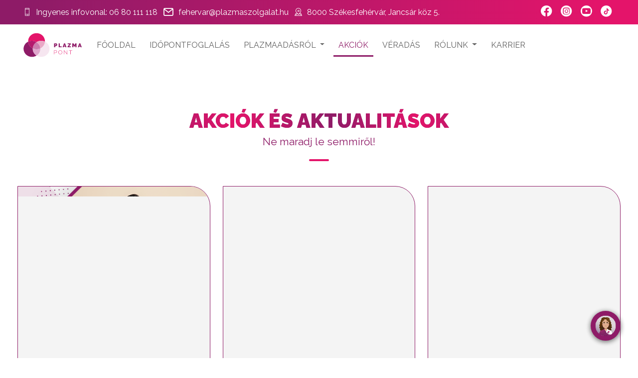

--- FILE ---
content_type: text/html; charset=UTF-8
request_url: https://fehervar.plazmaadas.hu/akciok
body_size: 11769
content:
<!doctype html>
<html class="" lang="hu" ng-app="app" data-browser="unknown">
    <head>
		
        <meta charset="utf-8">
        <meta http-equiv="x-ua-compatible" content="ie=edge">
        <title>Plazma Pont Székesfehérvár | Akciók</title>
        <meta name="title" content="Plazma Pont Székesfehérvár | Akciók">
        <meta name="description" content="Adj te is vérplazmát, hogy ezzel olyan embereken segíthess, akik gyógyszereinek előállításához a vérplazma nélkülözhetetlen.">
        <meta name="keywords" content="plazma, vérplazma, plazma adás, vérplazma adás, plazma adás fehérvár, vérplazma adás székesfehérvár">
        <meta name="viewport" content="width=device-width, initial-scale=1">
		<link rel="icon" href="https://fehervar.plazmaadas.hu/assets/front/favicon.ico">

		<!-- Chrome, Firefox OS and Opera -->
		<meta name="theme-color" content="#fff">

				<meta property="og:updated_time" content="1768377404" />
		<meta property="og:url" content="https://fehervar.plazmaadas.hu/akciok" />
		<meta property="og:title" content="Plazma Pont Székesfehérvár | Akciók" />
		<meta property="og:description" content="Adj te is vérplazmát, hogy ezzel olyan embereken segíthess, akik gyógyszereinek előállításához a vérplazma nélkülözhetetlen." />

					<meta property="og:type" content="website" />
		
					<meta property="og:image" content="https://fehervar.plazmaadas.hu/images/fb-preview-img.jpg" />
		
		
		<link rel="preconnect" href="https://fonts.gstatic.com">
		<link href="https://fonts.googleapis.com/css2?family=Raleway:wght@300;400;500;700;900&display=swap" rel="stylesheet">

        <link rel="stylesheet preload prefetch" type="text/css"	as="style" crossorigin="anonymous" href="https://fehervar.plazmaadas.hu/assets/front/css/modules.css?v0">
        <link rel="stylesheet preload prefetch" type="text/css"	as="style" crossorigin="anonymous" href="https://fehervar.plazmaadas.hu/assets/front/css/styles.css?v0">
        <link rel="stylesheet" href="https://s3.eu-central-1.amazonaws.com/livechat.production.plazmapont.chatbossteam.com/assets/PlazmaPont-Production/assets/css/custom.css" />

		<style>
			.responsive-menu {
				transform: translateX(-150vw);
			}
		</style>

		
		
		

		<link rel="stylesheet" href="https://fehervar.plazmaadas.hu/assets/modules/NavigationBar/css/navigation-4/structure.css" type="text/css"><link rel="stylesheet" href="https://fehervar.plazmaadas.hu/assets/modules/NavigationBar/css/navigation-4/default.css" type="text/css"><link rel="stylesheet" href="https://fehervar.plazmaadas.hu/assets/modules/Articles/css/slider/structure.css" type="text/css"><link rel="stylesheet" href="https://fehervar.plazmaadas.hu/assets/modules/Articles/css/slider/default.css" type="text/css"><link rel="stylesheet" href="https://fehervar.plazmaadas.hu/assets/modules/Footer/css/footer-3/structure.css" type="text/css"><link rel="stylesheet" href="https://fehervar.plazmaadas.hu/assets/modules/CookiePopup/css/gdpr-cookie.css?v0" type="text/css"><link rel="stylesheet" href="https://fehervar.plazmaadas.hu/assets/modules/CookiePopup/css/extended2/structure.css?v0" type="text/css"><link rel="stylesheet" href="https://fehervar.plazmaadas.hu/assets/modules/CookiePopup/css/extended2/default.css?v0" type="text/css">    </head>

	<body ng-controller="main_ctrl" class="blank-page d-flex flex-column browser-unknown">

			
			
			<div id="outdated"></div>
            <div id="webchat"></div>

			<div class="loader-wrap">
				<div class="loader">
					<svg class="circular" viewBox="25 25 50 50">
						<circle class="path" cx="50" cy="50" r="20" fill="none" stroke-width="2" stroke-miterlimit="10"/>
					</svg>
				</div>
			</div>

			<div class="module module-1 module-navigation-bar  template-navigation-4 style-default load-style-default load-style-structure sticky-top  container-none" id="module_1">
					<div class="module-inner ">
				
												<div class="module-body">
					<div class="responsive-menu navbar">
    <div class="responsive-menu-inner">
        <div class="close-wrap">
            <i class="icon-cross" onClick="closeMenu()"></i>
        </div>
        <ul class="menus">
                            <li class="nav-item  ">
        <a class="nav-link   icon_position-" href="https://fehervar.plazmaadas.hu" >
                        <span>
                Főoldal
            </span>
        </a>
    </li>
                            <li class="nav-item  ">
        <a class="nav-link   icon_position-" href="https://fehervar.plazmaadas.hu/foglalas" >
                        <span>
                Időpontfoglalás
            </span>
        </a>
    </li>
                            <li class="nav-item dropdown depth-0 ">
        <span class=" nav-link dropdown-toggle menu-separator  icon_position-" href="https://fehervar.plazmaadas.hu" href="#" id="respdropdownMenu_11"  >
                        <span> 
                Plazmaadásról
            </span>
        </span>
        <ul class="dropdown-menu" aria-labelledby="respdropdownMenu_11">
                            <li class="nav-item dropdown-item ">
        <a class="nav-link   icon_position-" href="https://fehervar.plazmaadas.hu/plazmaadasrol/a-plazmaadasrol" >
                        <span>
                Plazmaadásról
            </span>
        </a>
    </li>
                            <li class="nav-item dropdown-item ">
        <a class="nav-link   icon_position-" href="https://fehervar.plazmaadas.hu/plazmaadasrol/gyik" >
                        <span>
                GYIK
            </span>
        </a>
    </li>
                            <li class="nav-item dropdown-item ">
        <a class="nav-link   icon_position-" href="https://fehervar.plazmaadas.hu/plazmaadasrol/taplalkozasi-tanacsok" >
                        <span>
                Táplálkozási tanácsok
            </span>
        </a>
    </li>
                    </ul>
    </li>
                            <li class="nav-item  ">
        <a class="nav-link active  icon_position-" href="https://fehervar.plazmaadas.hu/akciok" >
                        <span>
                Akciók
            </span>
        </a>
    </li>
                            <li class="nav-item  ">
        <a class="nav-link   icon_position-" href="https://fehervar.plazmaadas.hu/veradas" >
                        <span>
                Véradás
            </span>
        </a>
    </li>
                            <li class="nav-item dropdown depth-0 ">
        <span class=" nav-link dropdown-toggle menu-separator  icon_position-" href="https://fehervar.plazmaadas.hu" href="#" id="respdropdownMenu_15"  >
                        <span> 
                Rólunk
            </span>
        </span>
        <ul class="dropdown-menu" aria-labelledby="respdropdownMenu_15">
                            <li class="nav-item dropdown-item ">
        <a class="nav-link   icon_position-" href="https://fehervar.plazmaadas.hu/rolunk/kapcsolat" >
                        <span>
                Kapcsolat
            </span>
        </a>
    </li>
                            <li class="nav-item dropdown-item ">
        <a class="nav-link   icon_position-" href="https://fehervar.plazmaadas.hu/rolunk/cegtortenet" >
                        <span>
                Cégtörténet
            </span>
        </a>
    </li>
                            <li class="nav-item dropdown-item ">
        <a class="nav-link   icon_position-" href="https://fehervar.plazmaadas.hu/rolunk/hirek" >
                        <span>
                Hírek
            </span>
        </a>
    </li>
                    </ul>
    </li>
                            <li class="nav-item  ">
        <a class="nav-link   icon_position-" href="https://plazmaadas.hu/karrier/szekesfehervar"  target="_blank" >
                        <span>
                Karrier
            </span>
        </a>
    </li>
                    </ul>
        
        <ul class="list-inline m-0 p-0 social-icons d-inline-block">
                    <li class="list-inline-item contact-facebook">
                <a href="https://www.facebook.com/fehervarplazma/" target="_blank"><i class="icon-facebook"></i></a>
            </li>
                            <li class="list-inline-item contact-instagram">
                <a href="https://www.instagram.com/plazmapontok/" target="_blank"><i class="icon-instagram"></i></a>
            </li>
                            <li class="list-inline-item contact-youtube">
                <a href="https://www.youtube.com/channel/UC97xOQdbWqfA7cCoKmGNGkA" target="_blank"><i class="icon-youtube"></i></a>
            </li>
                            <li class="list-inline-item contact-tiktok">
                <a href="https://www.tiktok.com/@plazmapontok?lang=hu-HU" target="_blank"><i class="icon-tiktok"></i></a>
            </li>
            </ul>
    </div>
</div>

<div class="navbar-wrap">

            <div class="addresses-wrap mb-lg-0 collapse d-lg-block" id="navbar_addresses_1">
            <div class="container">
                <div class="row d-lg-flex">
                    <div class="col-12 col-lg-9 text-center text-lg-left d-flex align-items-center justify-content-center justify-content-lg-start ">
                        <ul class="mb-2 mb-lg-0 list-inline m-0 p-0 addresses">
                            <li class="list-inline-item contact-phone">
                <i class="icon-mobile"></i>
                Ingyenes infovonal:
                                    <a href="tel:06 80 111 118" class="">06 80 111 118</a>
                            </li>
                                    <li class="list-inline-item contact-email">
                <i class="icon-mail"></i> <a href="mailto:fehervar@plazmaszolgalat.hu">fehervar@plazmaszolgalat.hu</a>
            </li>
                            <li class="list-inline-item contact-address">
                <i class="icon-location"></i> 8000 Székesfehérvár, Jancsár köz 5.
            </li>
                    </ul>
                    </div>
                    <div class="col-12 col-lg-3 d-flex align-items-center">
                        <div class="w-100 text-center text-lg-right">
                            <ul class="list-inline m-0 p-0 social-icons d-inline-block">
                    <li class="list-inline-item contact-facebook">
                <a href="https://www.facebook.com/fehervarplazma/" target="_blank"><i class="icon-facebook"></i></a>
            </li>
                            <li class="list-inline-item contact-instagram">
                <a href="https://www.instagram.com/plazmapontok/" target="_blank"><i class="icon-instagram"></i></a>
            </li>
                            <li class="list-inline-item contact-youtube">
                <a href="https://www.youtube.com/channel/UC97xOQdbWqfA7cCoKmGNGkA" target="_blank"><i class="icon-youtube"></i></a>
            </li>
                            <li class="list-inline-item contact-tiktok">
                <a href="https://www.tiktok.com/@plazmapontok?lang=hu-HU" target="_blank"><i class="icon-tiktok"></i></a>
            </li>
            </ul>
                                                    </div>
                    </div>
                </div>
            </div>
        </div>
    
    <nav class="w-100 navbar navbar-expand-lg navbar-dark">
        <div class="container">
            <a class="navbar-brand logo-colored" href="https://fehervar.plazmaadas.hu">
                <svg width="151" height="63" viewBox="0 0 151 63" fill="none" xmlns="http://www.w3.org/2000/svg">
<path d="M79.3777 37.4398V27.1329H83.9837C84.5064 27.1329 84.9868 27.2381 85.4294 27.4462C85.8698 27.6543 86.2501 27.9246 86.5659 28.2593C86.8817 28.594 87.1308 28.9759 87.311 29.4071C87.4911 29.8384 87.5823 30.2718 87.5823 30.7073C87.5823 31.1621 87.4978 31.6041 87.3265 32.0353C87.1553 32.4666 86.9173 32.8485 86.6126 33.1832C86.3057 33.5179 85.9343 33.7839 85.4983 33.9813C85.0624 34.1808 84.582 34.2795 84.0616 34.2795H82.3157V37.4441H79.3777V37.4398ZM82.3135 31.8079H83.8636C84.0438 31.8079 84.2128 31.7285 84.3685 31.5676C84.5242 31.4067 84.602 31.1192 84.602 30.703C84.602 30.2761 84.5108 29.9864 84.3307 29.8319C84.1505 29.6775 83.9704 29.6002 83.788 29.6002H82.3135V31.8079H82.3135Z" fill="#8E1B67"/>
<path d="M91.1609 37.4398V27.1329H94.0967V34.9725H98.9429V37.4398H91.1609Z" fill="#8E1B67"/>
<path d="M105.144 27.1329H107.821L111.525 37.4398H108.544L107.897 35.4231H105.053L104.421 37.4398H101.425L105.144 27.1329ZM107.43 33.535L106.483 30.3404L105.488 33.535H107.43Z" fill="#8E1B67"/>
<path d="M114.309 35.3351L119.307 29.6002H114.536V27.1329H122.694V29.2376L117.999 34.9725H122.785V37.4398H114.311V35.3351H114.309Z" fill="#8E1B67"/>
<path d="M134.671 37.4398V32.0096L132.88 35.8285H131.315L129.524 32.0096V37.4398H126.588V27.1329H129.793L132.095 31.9817L134.413 27.1329H137.604V37.4398H134.671Z" fill="#8E1B67"/>
<path d="M144.619 27.1329H147.297L151 37.4398H148.02L147.373 35.4231H144.528L143.896 37.4398H140.901L144.619 27.1329ZM146.906 33.535L145.958 30.3404L144.964 33.535H146.906Z" fill="#8E1B67"/>
<path d="M79.3777 55.7085V45.4016H83.7725C84.2239 45.4016 84.6398 45.4939 85.0224 45.6784C85.4027 45.8629 85.7319 46.1075 86.0076 46.4121C86.2834 46.7168 86.4991 47.0601 86.6548 47.442C86.8105 47.8239 86.8884 48.21 86.8884 48.5962C86.8884 49.0125 86.815 49.4137 86.6704 49.802C86.5258 50.1903 86.319 50.5336 86.0543 50.8318C85.7874 51.1322 85.4694 51.3725 85.098 51.5506C84.7266 51.7308 84.3151 51.8187 83.8636 51.8187H80.1472V55.7085H79.3777ZM80.145 51.1343H83.8325C84.1839 51.1343 84.4997 51.0635 84.7799 50.9241C85.0602 50.7846 85.3004 50.5958 85.4939 50.3577C85.6896 50.1195 85.8408 49.8492 85.9454 49.5445C86.0499 49.2399 86.1033 48.9223 86.1033 48.5941C86.1033 48.2551 86.041 47.9333 85.9142 47.6286C85.7897 47.324 85.6184 47.0558 85.4027 46.8219C85.187 46.5902 84.9356 46.4057 84.6509 46.2705C84.364 46.1354 84.0616 46.0667 83.7413 46.0667H80.145V51.1343H80.145Z" fill="#E4146A"/>
<path d="M95.3911 55.7792C94.6482 55.7792 93.9721 55.629 93.3605 55.3286C92.7488 55.0283 92.2217 54.6378 91.7791 54.1529C91.3366 53.668 90.9963 53.1124 90.7561 52.4837C90.5159 51.8551 90.3958 51.2115 90.3958 50.5528C90.3958 49.8662 90.5225 49.2076 90.7783 48.579C91.0341 47.9503 91.3855 47.3925 91.8325 46.9098C92.2796 46.4249 92.8089 46.0409 93.4205 45.7555C94.0322 45.4702 94.6949 45.3264 95.4066 45.3264C96.1495 45.3264 96.8278 45.4787 97.4461 45.7834C98.0622 46.0881 98.5893 46.4871 99.0275 46.9806C99.4634 47.474 99.8014 48.034 100.044 48.6583C100.284 49.2827 100.404 49.9134 100.404 50.5528C100.404 51.2501 100.277 51.913 100.019 52.5417C99.7636 53.1703 99.4122 53.7238 98.9652 54.2044C98.5181 54.6828 97.9888 55.0647 97.3772 55.3501C96.7656 55.6376 96.1028 55.7792 95.3911 55.7792ZM91.1608 50.5528C91.1608 51.1428 91.2632 51.7114 91.47 52.2585C91.6746 52.8056 91.966 53.2883 92.3418 53.711C92.7177 54.1315 93.167 54.4683 93.6896 54.7193C94.2123 54.9703 94.7839 55.0969 95.4044 55.0969C96.0472 55.0969 96.6255 54.9661 97.1437 54.7043C97.6597 54.4426 98.1023 54.0971 98.467 53.6659C98.834 53.2347 99.1164 52.7498 99.3166 52.207C99.5168 51.6642 99.6169 51.1128 99.6169 50.5528C99.6169 49.9628 99.5123 49.3942 99.301 48.8471C99.0897 48.3001 98.7962 47.8173 98.4203 47.3947C98.0444 46.9741 97.5996 46.6373 97.0881 46.3863C96.5765 46.1353 96.0138 46.0087 95.4022 46.0087C94.7594 46.0087 94.1789 46.1395 93.6563 46.4013C93.1336 46.663 92.6888 47.0085 92.3174 47.4397C91.946 47.8709 91.6613 48.358 91.4589 48.8986C91.2632 49.4414 91.1608 49.9928 91.1608 50.5528Z" fill="#E4146A"/>
<path d="M105.64 46.794V55.7085H104.872V45.4016H105.46L112.955 54.4748V45.4016H113.722V55.7085H113.015L105.64 46.794Z" fill="#E4146A"/>
<path d="M126.379 46.0689H122.465V55.7085H121.698V46.0689H117.785V45.4016H126.379V46.0689H126.379Z" fill="#E4146A"/>
<path d="M33.9639 23.9147C28.3681 27.4569 24.5715 33.4213 24.1779 40.2654C27.1203 41.7007 30.4431 42.5138 33.9639 42.5138C37.4846 42.5138 40.8074 41.7007 43.7499 40.2654C43.3585 33.4213 39.5597 27.4569 33.9639 23.9147Z" fill="#CD7BAE"/>
<path d="M22.0651 20.4862C26.4599 20.4862 30.5477 21.7498 33.9684 23.9146C37.3868 21.7498 41.4747 20.4862 45.8717 20.4862C49.3925 20.4862 52.7153 21.2993 55.6577 22.7346C55.68 22.3441 55.6933 21.9515 55.6933 21.5568C55.6933 9.9819 45.9674 0.599731 33.9684 0.599731C21.9694 0.599731 12.2435 9.98191 12.2435 21.5568C12.2435 21.9515 12.2568 22.3441 12.2791 22.7346C15.2193 21.2993 18.5421 20.4862 22.0651 20.4862Z" fill="#E4146A"/>
<path d="M55.6555 22.7346C55.2151 30.409 50.4934 36.9784 43.7544 40.2653C43.7767 40.6558 43.79 41.0484 43.79 41.4432C43.79 48.7764 39.8823 55.2279 33.9662 58.9717C37.3847 61.1365 41.4725 62.4002 45.8695 62.4002C57.8685 62.4002 67.5944 53.018 67.5944 41.4432C67.5944 33.2668 62.737 26.1888 55.6555 22.7346Z" fill="#F6E6F0"/>
<path d="M24.1446 41.4432C24.1446 41.0484 24.158 40.6558 24.1802 40.2653C17.4412 36.9784 12.7194 30.409 12.2791 22.7346C5.19755 26.1888 0.337891 33.2668 0.337891 41.4432C0.337891 53.018 10.0661 62.4002 22.0629 62.4002C26.4577 62.4002 30.5456 61.1365 33.9662 58.9717C28.0524 55.2279 24.1446 48.7786 24.1446 41.4432Z" fill="#8E1B67"/>
<path d="M22.0629 20.4862C18.5422 20.4862 15.2194 21.2993 12.2769 22.7347C12.7173 30.409 17.439 36.9785 24.178 40.2654C24.2381 39.2355 24.3737 38.225 24.5828 37.2402C24.585 37.2317 24.5872 37.2209 24.5895 37.2123C24.7251 36.5708 24.8942 35.9401 25.0877 35.32C25.0965 35.2943 25.1054 35.2685 25.1143 35.2407C25.21 34.9424 25.3123 34.6464 25.4213 34.3524L25.4257 34.3438C25.5347 34.0542 25.6503 33.7667 25.7704 33.4835C25.7905 33.4384 25.8105 33.3912 25.8305 33.3462C25.9462 33.0823 26.064 32.8205 26.1908 32.5631C26.1997 32.5459 26.2064 32.5309 26.213 32.5137C26.342 32.252 26.4755 31.9945 26.6156 31.7392C26.6512 31.6727 26.6868 31.6062 26.7246 31.5418C26.8491 31.3187 26.9759 31.0977 27.1093 30.8789C27.136 30.836 27.1605 30.7931 27.1872 30.7502C27.3251 30.527 27.4674 30.3082 27.6142 30.0915C27.672 30.0057 27.7299 29.9199 27.7877 29.8362C27.91 29.6602 28.0346 29.4843 28.1636 29.3127C28.2436 29.2033 28.3259 29.096 28.4082 28.9887C28.5216 28.8407 28.6373 28.6948 28.753 28.551C28.8352 28.4502 28.9198 28.3472 29.0043 28.2485C29.111 28.1198 29.2222 27.9954 29.3334 27.8709C29.4736 27.7122 29.6137 27.5577 29.7582 27.4032C29.8472 27.3088 29.9384 27.2123 30.0274 27.12C30.1363 27.0063 30.2475 26.8947 30.3587 26.7853C30.4388 26.7081 30.5189 26.6308 30.5989 26.5536C30.8013 26.3605 31.0082 26.1696 31.2195 25.9829C31.2884 25.9228 31.3574 25.8606 31.4285 25.8005C31.5642 25.6847 31.7021 25.5667 31.8422 25.453C31.8667 25.4337 31.8934 25.4122 31.9178 25.3929C32.2025 25.1633 32.4916 24.9402 32.7897 24.7235C32.8453 24.6827 32.9009 24.642 32.9565 24.6034C33.2879 24.3674 33.6237 24.1378 33.9707 23.919C30.5456 21.7499 26.4577 20.4862 22.0629 20.4862Z" fill="#B4196E"/>
<path d="M55.6532 22.7347C52.7108 21.2993 49.3902 20.4862 45.8673 20.4862C41.4725 20.4862 37.3847 21.7499 33.9662 23.9125C34.3132 24.1314 34.6513 24.3631 34.9827 24.6012C35.036 24.6377 35.0872 24.6763 35.1383 24.7149C35.4453 24.9381 35.7455 25.1676 36.0369 25.4058C36.0547 25.4187 36.0724 25.4337 36.088 25.4465C36.2304 25.5624 36.3682 25.6804 36.5061 25.7984C36.5729 25.8563 36.6396 25.9143 36.7041 25.9722C36.922 26.1631 37.1356 26.3605 37.3446 26.5601C37.4202 26.633 37.4959 26.7038 37.5693 26.7767C37.6827 26.8883 37.7939 27.002 37.9073 27.1157C37.9963 27.2058 38.083 27.2981 38.1675 27.3904C38.3165 27.5491 38.4633 27.71 38.6079 27.8731C38.7147 27.9954 38.8214 28.1155 38.9259 28.24C39.0127 28.3429 39.0972 28.4438 39.1817 28.5489C39.2951 28.6905 39.4086 28.8343 39.5198 28.978C39.6065 29.0896 39.691 29.2033 39.7755 29.317C39.9001 29.4865 40.0224 29.6581 40.1425 29.8319C40.2026 29.9177 40.2626 30.0057 40.3204 30.0936C40.4628 30.3082 40.6051 30.5227 40.7408 30.7437C40.7697 30.7909 40.7986 30.8381 40.8253 30.8832C40.9565 31.0977 41.0811 31.3166 41.2056 31.5375C41.2434 31.6041 41.2812 31.6727 41.3168 31.7392C41.4547 31.9945 41.5904 32.252 41.7172 32.5116C41.726 32.5288 41.7327 32.5481 41.7416 32.5652C41.8662 32.8227 41.984 33.0823 42.0997 33.344C42.1197 33.3912 42.1419 33.4384 42.162 33.4856C42.2821 33.7689 42.3977 34.0542 42.5067 34.3438C42.5089 34.3481 42.5089 34.3503 42.5111 34.3546C42.6201 34.6463 42.7224 34.9424 42.8181 35.2406C42.827 35.2685 42.8358 35.2943 42.8447 35.3222C43.0405 35.9401 43.2073 36.5708 43.3429 37.2123C43.3452 37.2231 43.3474 37.2316 43.3496 37.2424C43.5587 38.2272 43.6943 39.2377 43.7544 40.2675C50.4911 36.9785 55.2129 30.409 55.6532 22.7347Z" fill="#E9A9C6"/>
<path d="M32.4005 42.4537C32.1091 42.4344 31.82 42.4087 31.5331 42.3786C31.4108 42.3657 31.2885 42.3507 31.1661 42.3357C30.8703 42.2992 30.5745 42.2563 30.2832 42.207C30.1875 42.192 30.0897 42.1769 29.994 42.1598C29.6137 42.0911 29.2378 42.016 28.8664 41.9302C28.862 41.9302 28.8598 41.9281 28.8553 41.9281C28.0368 41.7371 27.2384 41.5011 26.46 41.2243C26.4577 41.2243 26.4555 41.2222 26.4533 41.2222C26.0685 41.0849 25.6904 40.939 25.3168 40.7802C25.3079 40.7759 25.299 40.7738 25.2901 40.7695C24.9164 40.6107 24.545 40.4455 24.1825 40.2675C24.1603 40.6579 24.1469 41.0484 24.1469 41.4453C24.1469 48.7786 28.0546 55.23 33.9685 58.9739C39.8823 55.23 43.79 48.7786 43.79 41.4453C43.79 41.0506 43.7767 40.6579 43.7544 40.2675C43.3919 40.4455 43.0227 40.6107 42.6469 40.7695C42.638 40.7738 42.6268 40.7781 42.6179 40.7824C42.2443 40.939 41.8662 41.087 41.4837 41.2222C41.4814 41.2243 41.4792 41.2243 41.477 41.2243C40.6986 41.5011 39.8979 41.7393 39.0794 41.9281C39.0772 41.9281 39.0727 41.9302 39.0705 41.9302C38.6969 42.016 38.321 42.0933 37.9407 42.1598C37.845 42.1769 37.7494 42.1919 37.6516 42.207C37.358 42.2563 37.0644 42.2971 36.7664 42.3357C36.644 42.3507 36.5217 42.3657 36.3994 42.3786C36.1125 42.4087 35.8234 42.4344 35.532 42.4537C35.4141 42.4623 35.2985 42.473 35.1806 42.4794C34.778 42.5009 34.3733 42.5138 33.9662 42.5138C33.5592 42.5138 33.1545 42.5009 32.7519 42.4794C32.634 42.473 32.5184 42.4623 32.4005 42.4537Z" fill="#E0A7CD"/>
</svg>

            </a>

            <div class="action-icons d-lg-none">
                                                                <button class="navbar-toggler" type="button"  onClick="openMenu()" ">
                    <i class="icon-menu"></i>
                </button>
            </div>

                            <div class="collapse navbar-collapse" id="navbar_1">
                    <ul class="navbar-nav ml-auto pt-4 pt-lg-0">
                                                    <li class="nav-item  ">
        <a class="nav-link   icon_position-" href="https://fehervar.plazmaadas.hu" >
                        <span>
                Főoldal
            </span>
        </a>
    </li>
                                                    <li class="nav-item  ">
        <a class="nav-link   icon_position-" href="https://fehervar.plazmaadas.hu/foglalas" >
                        <span>
                Időpontfoglalás
            </span>
        </a>
    </li>
                                                    <li class="nav-item dropdown depth-0 ">
        <span class=" nav-link dropdown-toggle menu-separator  icon_position-" href="https://fehervar.plazmaadas.hu" href="#" id="dropdownMenu_11"  >
                        <span> 
                Plazmaadásról
            </span>
        </span>
        <ul class="dropdown-menu" aria-labelledby="dropdownMenu_11">
                            <li class="nav-item dropdown-item ">
        <a class="nav-link   icon_position-" href="https://fehervar.plazmaadas.hu/plazmaadasrol/a-plazmaadasrol" >
                        <span>
                Plazmaadásról
            </span>
        </a>
    </li>
                            <li class="nav-item dropdown-item ">
        <a class="nav-link   icon_position-" href="https://fehervar.plazmaadas.hu/plazmaadasrol/gyik" >
                        <span>
                GYIK
            </span>
        </a>
    </li>
                            <li class="nav-item dropdown-item ">
        <a class="nav-link   icon_position-" href="https://fehervar.plazmaadas.hu/plazmaadasrol/taplalkozasi-tanacsok" >
                        <span>
                Táplálkozási tanácsok
            </span>
        </a>
    </li>
                    </ul>
    </li>
                                                    <li class="nav-item  ">
        <a class="nav-link active  icon_position-" href="https://fehervar.plazmaadas.hu/akciok" >
                        <span>
                Akciók
            </span>
        </a>
    </li>
                                                    <li class="nav-item  ">
        <a class="nav-link   icon_position-" href="https://fehervar.plazmaadas.hu/veradas" >
                        <span>
                Véradás
            </span>
        </a>
    </li>
                                                    <li class="nav-item dropdown depth-0 ">
        <span class=" nav-link dropdown-toggle menu-separator  icon_position-" href="https://fehervar.plazmaadas.hu" href="#" id="dropdownMenu_15"  >
                        <span> 
                Rólunk
            </span>
        </span>
        <ul class="dropdown-menu" aria-labelledby="dropdownMenu_15">
                            <li class="nav-item dropdown-item ">
        <a class="nav-link   icon_position-" href="https://fehervar.plazmaadas.hu/rolunk/kapcsolat" >
                        <span>
                Kapcsolat
            </span>
        </a>
    </li>
                            <li class="nav-item dropdown-item ">
        <a class="nav-link   icon_position-" href="https://fehervar.plazmaadas.hu/rolunk/cegtortenet" >
                        <span>
                Cégtörténet
            </span>
        </a>
    </li>
                            <li class="nav-item dropdown-item ">
        <a class="nav-link   icon_position-" href="https://fehervar.plazmaadas.hu/rolunk/hirek" >
                        <span>
                Hírek
            </span>
        </a>
    </li>
                    </ul>
    </li>
                                                    <li class="nav-item  ">
        <a class="nav-link   icon_position-" href="https://plazmaadas.hu/karrier/szekesfehervar"  target="_blank" >
                        <span>
                Karrier
            </span>
        </a>
    </li>
                                                                                            </ul>
                </div>
                    </div>
    </nav>

</div>


				</div>
			</div>
			</div>

			
			<main class="site-main" >

				<toaster-container></toaster-container>

				
									<div class="content-top-wrap">
						<div class="module module-18 module-articles module-promotions template-slider style-default load-style-default load-style-structure   container-inner" id="module_18">
					<div class="container">
					<div class="module-inner ">
				
									<h1 class="module-header">Akciók és aktualitások</h1>
													<div class="module-description article-content">
						<div class="container"><p>Ne maradj le semmiről!</p></div>
					</div>
								<div class="module-body">
					<ul class="list-unstyled article-list" id="articles_module_18">
    </ul>

<script>
            window.addEventListener('DOMContentLoaded', function(event) {
            startLoader();

            var slide_template = `<div class="item ">
    <div class="row">
                    <div class="col-12 d-flex align-items-start justify-content-center mb-3">
                <div class="card-img-wrap">
                                            <div class="card-img lazyload image-cover" data-bg="https://fehervar.plazmaadas.hu/images/noimage.jpg">
                                                            
                                                    </div>
                                    </div>
            </div>
                <div class="col-12 d-flex align-items-center">
            <div class="w-100">
                                    <div class="card-title">
                        <h4>
                                                            
                                                    </h4>
                    </div>
                                                                                </div>
        </div>
    </div>
</div>`;

            if (slide_template) {
                slide_template = $('<div/>').html(slide_template).contents();
            }
            else{
                var slide_template = $('<div/>');
            }

            $.ajax({
                type: 'GET',
                crossDomain: true,
                dataType: 'json',
                url: 'https://plazmaadas.hu/api/articles/feed?centrum_code=FEH&category_id=19&limit=10',
                success: function (data) {
                    if (!data) {
                        data = {
                            data: []
                        };
                    };              

                    var articles = data.data ? data.data : [];

                    if (articles.length) {
                        console.log(articles);
                        for(var i=0; i<articles.length; i++) {
                            var tmpl = slide_template.clone();

                            if ((articles[i].url && articles[i].url != '') || (articles[i].parameters.alternative_url && articles[i].parameters.alternative_url != '')) {
                                var url = articles[i].url && articles[i].url != '' ? articles[i].url : articles[i].parameters.alternative_url;
                                $(tmpl.find('.card-img')[0]).attr('data-bg', articles[i].thumb_image_url).html('<a href=\"'+url+'\" target=\"_blank\"></a>');
                                tmpl.find('.card-title h4').html('<a href=\"'+url+'\" target=\"_blank\">'+articles[i].title+'</a>');
                            }
                            else{
                                $(tmpl.find('.card-img')[0]).attr('data-bg', articles[i].thumb_image_url);
                                tmpl.find('.card-title h4').html(articles[i].title);
                            }
                            console.log("#articles_module_18", tmpl);
                            $('#articles_module_18').append(tmpl);
                        }

                        articlesSliderModule({
                            moduleId: parseInt('18'),
                            cols: '4',
                            show_controls: parseInt('0'),
                            show_pager: parseInt('1'),
                            slide_margin: parseInt('25')
                        });
                    }
                    else{
                        $('#articles_module_18').append('<li class=\"text-center\">Nem találhatóak cikkek...</li>');
                    }
                },
                error: function (jqXHR, textStatus, errorThrown) {
                    console.log('error', jqXHR, textStatus, errorThrown);
                },
                complete: function(){
                    stopLoader();
                }
            });
        });
    </script>
				</div>
			</div>
					</div>
			</div>
					</div>

					
					
					<div class="content-bottom-wrap">
						<div class="module module-13 module-custom module-plasma-donor template- style-default load-style-default load-style-structure   container-inner" id="module_13">
					<div class="container">
					<div class="module-inner ">
				
												<div class="module-body">
					<div class="content-wrap">
<div class="row">
<div class="col-12 col-md-5 col-lg-4 d-flex align-items-end">
<div class="w-100 text-center hearthContainerWrap"><!--<img src="https://fehervar.plazmaadas.hu/storage/articles/heart.svg" class="img-fluid" width="359" height="265" />-->
<div id="hearthContainer"></div>
</div>
</div>
<div class="col-12 col-md-7 col-lg-8 d-flex align-items-center">
<div class="w-100 text-center text-md-left pb-4">
<h1 class="mb-0 block-title text-md-left">Még nem vagy Plazmaadó?</h1>
<p class="mb-3">Csatlakozz hozzánk és segíts Te is másokon!</p>
<p class="mb-3"><a href="https://plazmaadas.hu/segitek-szekesfehervar" class="btn btn-lg btn-outline-secondary d-flex-inline align-items-center text-uppercase font-weight-bold"> Érdekel <i class="icon-arrow-right ml-2"></i> </a></p>
</div>
</div>
</div>
</div>
<p></p>
				</div>
			</div>
					</div>
			</div>
					</div>
				
				
			</main>

			<div class="module module-7 module-footer  template-footer-3 style-default load-style-structure   container-none" id="module_7">
					<div class="module-inner ">
				
												<div class="module-body">
					<footer class="mt-auto">
    <div class="footer-top">
        <div class="container">
            <div class="row">
                <div class="col-12 col-md-6 col-lg-4 mb-4 mb-lg-0 text-center text-md-left d-flex align-items-start justify-content-center justify-content-md-start">
                    <div class="w-100 text-center text-lg-left">
                        <h2 class="text-center text-lg-left">Kövess minket!</h2>
                        <ul class="list-inline social-icons m-0 pl-0">
                    <li class="list-inline-item contact-facebook">
                <a href="https://www.facebook.com/fehervarplazma/" target="_blank"><i class="icon-facebook"></i></a>
            </li>
                            <li class="list-inline-item contact-instagram">
                <a href="https://www.instagram.com/plazmapontok/" target="_blank"><i class="icon-instagram"></i></a>
            </li>
                            <li class="list-inline-item contact-youtube">
                <a href="https://www.youtube.com/channel/UC97xOQdbWqfA7cCoKmGNGkA" target="_blank"><i class="icon-youtube"></i></a>
            </li>
                            <li class="list-inline-item contact-tiktok">
                <a href="https://www.tiktok.com/@plazmapontok?lang=hu-HU" target="_blank"><i class="icon-tiktok"></i></a>
            </li>
            </ul>
                    </div>
                </div>
                <div class="col-12 col-md-6 col-lg-4 mb-4 mb-md-5 mb-lg-0">
                    
                    <div class="w-100 text-center">
                        <h2 class="text-center">Elérhetőségek</h2>
                        <ul class=" list-inline m-0 p-0 addresses">
                <li class="list-inline-item contact-phone">
            <i class="icon-mobile"></i>
            Ingyenes infovonal: 
                            <a href="tel:06 80 111 118" class="">06 80 111 118</a>
                    </li>
                            <li class="list-inline-item contact-address">
            
                            <p class="mb-0"><i class="icon-location"></i> 8000 Székesfehérvár, Jancsár köz 5.</p>
                    </li>
        </ul>                    </div>
                </div>
                <div class="col-12 col-lg-4 align-items-start d-flex justify-content-center justify-content-lg-end">
                    <div class="text-center text-lg-left">
                        <h2 class="text-center text-lg-left">Töltsd le alkalmazásunkat!</h2>
                        <p class="mb-1">PlazmApp</p>
                        <a href="https://play.google.com/store/apps/details?id=com.raidendonogmail.com.plazmamenedzser" target="_blank" class="app-link">
                            <img src="https://fehervar.plazmaadas.hu/images/play-store.png" alt="">
                        </a>
                        <a href="https://itunes.apple.com/us/app/plazmapp/id1082329580?l=hu&ls=1&mt=8" target="_blank" class="app-link">
                            <img src="https://fehervar.plazmaadas.hu/images/app-store.png" alt="">
                        </a>
                    </div>
                </div>
            </div>
        </div>
    </div>
    <div class="footer-bottom">
        <div class="container">
            <div class="row">
                <div class="col-12 col-md-4 mb-4 mb-md-0 text-center text-md-left d-flex align-items-center justify-content-center justify-content-md-start">
                                            <p class="mb-0">Minden jog fenntartva! © 2021.</p>
                                    </div>
                <div class="col-12 col-md-4 mb-4 mb-md-0 text-center text-md-left d-flex align-items-center justify-content-center justify-content-md-start">
                    <ul class="list-unstyled mb-0 p-0 text-center">
                                                    <li class="w-100 ">
                                <a class="" href="https://fehervar.plazmaadas.hu/impresszum">Impresszum</a>
                            </li>
                                                    <li class="w-100 ">
                                <a class="" href="https://plazmaadas.hu/adatkezelesi-tajekoztato">Adatkezelési tájékoztatók</a>
                            </li>
                                            </ul>
                </div>
                <div class="col-12 col-md-4 align-items-center d-flex justify-content-center justify-content-md-end">
                                                    <p class="mb-0">Weboldalkészítés: <a href="https://aktivdigital.hu" target="_blank" rel="noreferrer" class="text-nowrap">AKTIV DIGITAL</a></p>
                                        </div>
            </div>
        </div>
    </div>
</footer>
				</div>
			</div>
			</div>
<div class="module module-8 module-cookiepopup  template-extended2 style-default load-style-default load-style-structure   container-none" id="module_8">
					<div class="module-inner ">
				
												<div class="module-body">
					
				</div>
			</div>
			</div>

			

			<script src="https://fehervar.plazmaadas.hu/assets/global/js/messages.js?v0"></script>
			<script src="https://fehervar.plazmaadas.hu/assets/front/js/modules.js?v0"></script>

			<script src="https://cdnjs.cloudflare.com/ajax/libs/bodymovin/5.7.4/lottie.min.js"></script>
			<script>
				if (document.getElementById('hearthContainer')) {
					var hearthAnimation = bodymovin.loadAnimation({
						container: document.getElementById('hearthContainer'), // required
						path: 'https://fehervar.plazmaadas.hu/assets/front/hearth-animation.json?v0', // required
						renderer: 'svg', // required
						loop: false, // optional
						autoplay: false, // optional
						name: "Hearth Animation", // optional
					});

					appear({
						init: function init(){
						},
						elements: function elements(){
							return document.getElementsByClassName('hearthContainerWrap');
						},
						appear: function appear(el){
							hearthAnimation.play();
						},
						disappear: function disappear(el){
							hearthAnimation.stop();
						},
						bounds: 200,
						reappear: true
					});
				}
			</script>

			<script>
				Lang.setLocale('hu');
				var base_url = 'https://fehervar.plazmaadas.hu';
				var csrf_token = 'Ub6ufovAohGuXF8MxH21wFl57kmsxBpfsRo4yuyj';
				var google_recaptcha_site_key = "6LdCHbcqAAAAAKYR50dVcXA69eujQX8l8-4h8g3D";

				var privacy_page_url = '';
									privacy_page_url = 'https://fehervar.plazmaadas.hu';
							</script>
			<script src="https://fehervar.plazmaadas.hu/assets/front/js/scripts.js?v0"></script>
			<script src="https://fehervar.plazmaadas.hu/assets/front/js/app.main.js?v0"></script>

			    


			

			<script src="https://fehervar.plazmaadas.hu/assets/modules/NavigationBar/js/navigationbar-global.js" type="text/javascript"></script><script src="https://fehervar.plazmaadas.hu/assets/modules/Articles/js/slider/scripts.js" type="text/javascript"></script><script src="https://fehervar.plazmaadas.hu/assets/modules/CookiePopup/js/extended2/gdpr-cookie.js?v0" type="text/javascript"></script><script type="text/javascript">
			var cookiepopup_module_settings = {
				moduleId: '8',
				delay: parseInt(2000),
				description: `<p><strong>Kérjük, adja meg</strong>, hogy ez a weboldal milyen cookie-kat (sütiket) használhat.</p>
<p>Az oldal megfelelő működéséhez valamelyiket mindenképpen ki kell jelölnie, de Ön választhat.</p>`,
				footerText: `A sütik biztosítják weboldalunk hatékony működését, és a személyre szabott megjelenéseket. A testreszabással eldöntheti, mihez járul hozzá, erről bővebben az <a href="">Adatkezelési tájékoztatónkban</a> olvashat. Arra kérjük, járuljon hozzá a sütik és követőkódok használatához a [Mindet elfogadom] gomb megnyomásával!`,
				title: 'Sütik és Adatkezelés',
				subtitle: 'Válaszd ki mely sütiket engedélyezed',
				acceptBtnLabel: 'Elfogadom',
				acceptBtnLabel2: 'elfogadása',
				declineAllBtnLabel: 'Összes elutasítása',
				acceptAllBtnLabel: 'Mindet elfogadom',
				customizeBtnLabel: 'Testreszabás',
				advancedBtnLabel: 'Testreszabás',
				cookie_essential_text: 'Szükséges Cookie-k',
				cookie_essential_description: `<p class="text-success font-weight-bold">Ezzel a beállítással az alábbiakat engedélyezi:</p><ul class="text-success font-weight-bold"><li>Felhasználóközpontú biztonsági cookie-k</li><li>Multimédia-lejátszó munkamenet cookie-k</li><li>Terheléskiegyenlítő munkamenet cookie-k</li></ul><p class="text-danger font-weight-bold">Ezzel a beállítással NEM engedélyezi:</p><ul class="text-danger"><li>Bejelentkezési adatok megjegyzését segítő cookie-k</li><li>Statisztikai célú webanalitikai méréseket segítő cookie-k</li><li>Érdeklődési körének megfelelő hirdetések (remarketing) a weboldalon kívül (pl. közösségi oldalak) megjelenítését segítő cookie-k</li><li>Konverziós tevékenységét (pl.: időpontonfoglalás) mérő cookie-k</li></ul><p class="mb-0">Az oldal teljes körű, minden kényelmi funkciót biztosító használatához <strong class="text-info">a „Kényelmi cookie” beállítását javasoljuk.</strong> A cookie beállításokat bármikor megváltoztathatja a böngészőjében (<a href="https://support.mozilla.org/hu/kb/tovabbfejlesztett-kovetes-elleni-vedelem-az-asztal?redirectlocale=hu&redirectslug=sutik-engedelyezese-es-tiltasa-amit-weboldak-haszn" target="_blank">Firefox</a>, <a href="https://support.google.com/chrome/answer/95647?co=GENIE.Platform%3DDesktop&hl=hu" target="_blank">Chrome</a>, <a href="https://support.apple.com/hu-hu/guide/safari/sfri11471/mac" target="_blank">Safari</a>, <a href="https://support.microsoft.com/hu-hu/help/17442/windows-internet-explorer-delete-manage-cookies" target="_blank">Internet Explorer</a>, <a href="https://support.microsoft.com/hu-hu/help/4468242/microsoft-edge-browsing-data-and-privacy" target="_blank">Microsoft Edge</a>) is.</p>`,
				cookie_preferences_text: 'Webhely által preferált',
				cookie_preferences_description: `Ezek azok a sütik amik a webhelyhez tartoznak, pl.: emlékezz a jelszavamra, személyre szabott szín, stb.`,
				cookie_analytics_text: `Analitika`,
				cookie_analytics_description: `Sütik melyek a webhely látogatottsághoz, böngésző típushoz és egyéb analitikai információkhoz kapcsolódnak`,
				cookie_marketing_text: 'Marketing',
				cookie_marketing_description: `Marketinghez kapcsolódó sütik, mint pl.: hírlevél, közösségi média stb`,
				cookie_comfort_text: 'Kényelmi Cookie-k',
				cookie_comfort_description: `<p class="text-success font-weight-bold">Ezzel a beállítással az alábbiakat engedélyezi:</p><ul class="text-success"><li>Felhasználóközpontú biztonsági cookie-k</li><li>Multimédia-lejátszó munkamenet cookie-k</li><li>Terheléskiegyenlítő munkamenet cookie-k</li><li>Bejelentkezési adatok megjegyzését segítő cookie-k</li><li>Statisztikai célú webanalitikai méréseket segítő cookie-k</li><li>Érdeklődési körének megfelelő hirdetések (remarketing) a weboldalon kívül (pl. közösségi oldalak) megjelenítését segítő cookie-k</li><li>Konverziós tevékenységét (pl.: időpontonfoglalás) mérő cookie-k</li></ul><p class="mb-0">Az oldal teljes körű, minden kényelmi funkciót biztosító használatához a „Kényelmi cookie” beállítását javasoljuk. A cookie beállításokat bármikor megváltoztathatja a böngészőjében (<a href="https://support.mozilla.org/hu/kb/tovabbfejlesztett-kovetes-elleni-vedelem-az-asztal?redirectlocale=hu&redirectslug=sutik-engedelyezese-es-tiltasa-amit-weboldak-haszn" target="_blank">Firefox</a>, <a href="https://support.google.com/chrome/answer/95647?co=GENIE.Platform%3DDesktop&hl=hu" target="_blank">Chrome</a>, <a href="https://support.apple.com/hu-hu/guide/safari/sfri11471/mac" target="_blank">Safari</a>, <a href="https://support.microsoft.com/hu-hu/help/17442/windows-internet-explorer-delete-manage-cookies" target="_blank">Internet Explorer</a>, <a href="https://support.microsoft.com/hu-hu/help/4468242/microsoft-edge-browsing-data-and-privacy" target="_blank">Microsoft Edge</a>) is.</p>`,
				cookie_functional_text: 'Funkcionális Cookie-k',
				cookie_functional_description: `<p class="text-success font-weight-bold">Ezzel a beállítással az alábbiakat engedélyezi:</p><ul class="text-success"><li>Felhasználóközpontú biztonsági cookie-k</li><li>Multimédia-lejátszó munkamenet cookie-k</li><li>Terheléskiegyenlítő munkamenet cookie-k</li><li>Bejelentkezési adatok megjegyzését segítő cookie-k</li><li>Statisztikai célú webanalitikai méréseket segítő cookie-k</li><li>Érdeklődési körének megfelelő hirdetések (remarketing) a weboldalon kívül (pl. közösségi oldalak) megjelenítését segítő cookie-k</li></ul><p class="text-danger font-weight-bold">Ezzel a beállítással NEM engedélyezi:</p><ul class="text-danger"><li>Konverziós tevékenységét (pl.: időpontonfoglalás) mérő cookie-k</li></ul><p class="mb-0">Az oldal teljes körű, minden kényelmi funkciót biztosító használatához <strong class="text-info">a „Kényelmi cookie” beállítását javasoljuk.</strong> A cookie beállításokat bármikor megváltoztathatja a böngészőjében (<a href="https://support.mozilla.org/hu/kb/tovabbfejlesztett-kovetes-elleni-vedelem-az-asztal?redirectlocale=hu&redirectslug=sutik-engedelyezese-es-tiltasa-amit-weboldak-haszn" target="_blank">Firefox</stronga>, <a href="https://support.google.com/chrome/answer/95647?co=GENIE.Platform%3DDesktop&hl=hu" target="_blank">Chrome</a>, <a href="https://support.apple.com/hu-hu/guide/safari/sfri11471/mac" target="_blank">Safari</a>, <a href="https://support.microsoft.com/hu-hu/help/17442/windows-internet-explorer-delete-manage-cookies" target="_blank">Internet Explorer</a>, <a href="https://support.microsoft.com/hu-hu/help/4468242/microsoft-edge-browsing-data-and-privacy" target="_blank">Microsoft Edge</a>) is.</p>`,
			};
		</script><script src="https://fehervar.plazmaadas.hu/assets/modules/CookiePopup/js/extended2/script.js?v0" type="text/javascript" defer="defer"></script><script type="text/javascript">
					window.addEventListener('DOMContentLoaded', function(event) {
						articlesSliderModule({
							moduleId: parseInt('15'),
							cols: '12',
							show_controls: parseInt('0'),
							show_pager: parseInt('1'),
							slide_margin: parseInt('0')
						});
					});
				</script>            <script src="https://cdn.livechat.chatbossteam.com/webchat.js"></script>
            <script src="https://s3.eu-central-1.amazonaws.com/livechat.production.plazmapont.chatbossteam.com/assets/PlazmaPont-Production/assets/js/index.js"></script>
    </body>

</html>


--- FILE ---
content_type: text/css
request_url: https://s3.eu-central-1.amazonaws.com/livechat.production.plazmapont.chatbossteam.com/assets/PlazmaPont-Production/assets/css/custom.css
body_size: 5891
content:


/* Chat Widget Styles */
/* desktop képernyőkön */
@media only screen and (min-width: 600px) {
  #webchat .widget-container .conversation-container.compact-view{
      max-height: 390px !important;
      width:270px;
  }
  #webchat .widget-container .conversation-container.compact-view .messages-container{
      max-height: 340px;
  }
  #webchat .widget-container .conversation-container.compact-view .reply{
      height:40px;
      font-size:14px;
  }
}

#webchat .widget-container .conversation-container.compact-view{
  background-color:white;
  border: 1px solid rgb(142, 27, 103);
}
#webchat .widget-container .conversation-container .avatar.compact{
  border:none;
  border-radius:0%;
}
#webchat .widget-container .conversation-container .right-content .compact-close-icon{
 color: #E31B2E;
}
#webchat .widget-container .launcher {
background-color: rgb(142, 27, 103); /*(Indító ikon logo)*/
box-shadow: 0px 2px 10px 1px rgba(0, 0, 0, 0.5);
padding:0px;
}
#webchat .widget-container .conversation-container .header {
background: rgb(142, 27, 103); /*(Widget fejléc)*/
color: rgb(255, 255, 255);  /*Widget fejléc szöveg színe*/
}
#webchat .widget-container .username-input-container form button {
background-color: rgb(142, 27, 103); /*(Start gomb inaktív)*/ 
}
#webchat .widget-container .username-input-container input:focus {
border-color: rgb(228, 20, 106); /*(Név mező keret - aktív)*/
}
#webchat .widget-container .username-input-container form button:not(:disabled):hover {
background-color: rgba(228, 20, 106); /*(Start gomb aktív + hover)*/
}
#webchat .widget-container .conversation-container .message .client {
background-color: rgb(105, 9, 49); /*(User input / válaszok inaktív)*/
}
#webchat .widget-container .conversation-container .message .generic-button {
background-color: rgb(142, 27, 103) !important; /*(Dokumentum-letöltés gomb)*/
border-color: rgb(113,40,132);
color: rgba(255, 255, 255);
}
#webchat .widget-container .conversation-container .message .generic-button:hover {
background-color: rgba(228, 20, 106) !important; /*(Dokumentum-letöltés gomb + hover)*/
}
#webchat .widget-container .conversation-container .message .reply {
background-color:rgb(142, 27, 103); /*(Aktív gombok)*/
}
#webchat .widget-container .conversation-container .message .reply:hover {
background-color: rgba(228, 20, 106); /*(Aktív gombok + hover)*/
}
#webchat .widget-container .conversation-container .send {
background-color: rgb(142, 27, 103); /*(Küldés gomb aktív)*/
}
#webchat .widget-container .conversation-container .send:not(:disabled):hover {
background-color: rgba(228, 20, 106); /*(Küldés gomb aktív + hover)*/
}
#webchat .widget-container .conversation-container .message .buttons .button {
  background-color: rgb(241, 155, 75);
  border-color: rgb(224, 108, 30);
  color: rgba(255, 255, 255);
}
#webchat .widget-container .conversation-container .message .buttons .button .buttonLink {
  color: rgba(0, 69, 126, 1);
}
#webchat .widget-container .username-input-overlay-container {
  background-color: rgba(0, 69, 126, 0.03);
}
#webchat .widget-container .username-input-overlay-container .overlay-message {
  border-color: rgba(197, 182, 153, 1);
}
#webchat .widget-container .username-input-overlay-container .overlay-input {
  background-color: rgba(0, 69, 126, 0.03);
}
#webchat .widget-container .username-input-overlay-container .overlay-button {
  color: rgba(197, 182, 153, 1);
  border-color: rgba(197, 182, 153, 1);
}
#webchat .widget-container .username-input-overlay-container .overlay-button:disabled {
  color: rgba(197, 182, 153, 0.5);
  border-color: rgba(197, 182, 153, 0.5);
}
#webchat .widget-container .username-input-overlay-container .overlay-button:hover:enabled {
  color: rgba(197, 182, 153, 1);
  border-color: rgba(197, 182, 153, 1);
}
#webchat .widget-container .message-bar-container .message-bar-button {
  background-color: rgba(197, 182, 153, 1);
}
#webchat .widget-container .message-bar-container .message-bar-button .message-bar-icon {
  background-color: rgba(197, 182, 153, 0.7);
}
#webchat .widget-container .username-input-overlay-container {
  background-color: rgba(241, 116, 75, 0.03);
}
#webchat .widget-container .username-input-overlay-container .overlay-message {
  border-color: rgba(224, 48, 30);
}
#webchat .widget-container .username-input-overlay-container .overlay-input {
  background-color: rgba(241, 116, 75, 0.1);
}
#webchat .widget-container .conversation-container .left-content .logo {
  width: inherit;
}
#webchat .widget-container .conversation-container a {
  color: rgba(113,40,132);
}

#webchat .dropzone button{
background-color: rgb(142, 27, 103) !important;
}
#webchat .message-container button{
background-color: rgb(142, 27, 103) !important;
}

#webchat .launcher .tooltip-body,
#webchat .launcher .tooltip-body .tooltip-decoration,
#webchat .launcher .tooltip-body:hover,
#webchat .launcher .tooltip-body:hover .tooltip-decoration {
background-color: rgb(142, 27, 103) !important;
color: white !important;
font-weight: normal;
font-size: 14px !important;
text-transform: none;
}

#webchat .conversation-container.compact-view .reply{
border-radius: 18px !important;
}

#webchat .open-launcher__container img {
border-radius:50%;
}

#webchat .conversation-container .left-content img {
border-radius:50%;
}

#webchat .conversation-container .center-avatar img {
	border-radius:50% !important;
	margin-bottom:15px;
}

#webchat .dropzone button {
  background-color: rgb(142, 27, 103) !important;
}

#webchat .dropzone button:hover {
  background-color: rgb(142, 27, 103) !important;
}

.slider .generic-title{
  font-size: 21px;
  font-weight:600
}


#webchat:not(.force-desktop) .conversation-container .header {
    background-image: none !important;
}

/*select inputos oldalhoz*/

#webchat .menu-container .button-content {
  padding: 0.6rem;
  font-size:14px;
}


--- FILE ---
content_type: text/css
request_url: https://fehervar.plazmaadas.hu/assets/modules/NavigationBar/css/navigation-4/structure.css
body_size: 51
content:
.module.module-navigation-bar.template-navigation-4.load-style-structure .action-icons{text-align:right;margin:0 -8px}.module.module-navigation-bar.template-navigation-4.load-style-structure .action-icons>*{font-size:1.25rem;margin:0 8px}.module.module-navigation-bar.template-navigation-4.load-style-structure .addresses-wrap .container{padding-top:8px;padding-bottom:8px}.module.module-navigation-bar.template-navigation-4.load-style-structure .addresses-wrap .addresses li i{display:inline-block;vertical-align:middle;margin-top:-3px;margin-right:5px}.module.module-navigation-bar.template-navigation-4.load-style-structure .addresses-wrap .social-icons li{margin:0;padding:0 6px}.module.module-navigation-bar.template-navigation-4.load-style-structure .addresses-wrap .social-icons li a:hover{text-decoration:none}.module.module-navigation-bar.template-navigation-4.load-style-structure nav{padding:10px 0}.module.module-navigation-bar.template-navigation-4.load-style-structure nav .container{padding-right:15px;padding-left:15px}

--- FILE ---
content_type: text/css
request_url: https://fehervar.plazmaadas.hu/assets/modules/NavigationBar/css/navigation-4/default.css
body_size: -109
content:
.module.module-navigation-bar.template-navigation-4.load-style-default .addresses-wrap{background:#8e1b67;color:#fff}.module.module-navigation-bar.template-navigation-4.load-style-default .addresses-wrap a{color:#fff}

--- FILE ---
content_type: text/css
request_url: https://fehervar.plazmaadas.hu/assets/modules/Articles/css/slider/structure.css
body_size: 483
content:
.module.module-articles.template-slider.load-style-structure .lSAction>a{font-size:37px;border:3px solid;border-radius:50%;text-align:center;height:60px;width:60px;line-height:52px}.module.module-articles.template-slider.load-style-structure .lSAction>a::before{font-family:icomoon}.module.module-articles.template-slider.load-style-structure .lSAction>a.lSPrev{text-indent:-6px}.module.module-articles.template-slider.load-style-structure .lSAction>a.lSPrev::before{content:"\e907"}.module.module-articles.template-slider.load-style-structure .lSAction>a.lSNext::before{content:"\e906"}.module.module-articles.template-slider.load-style-structure ul.article-list li .item{overflow:hidden;position:relative}.module.module-articles.template-slider.load-style-structure ul.article-list li .item.has-readmore:hover .desc{-webkit-transform:translateY(-50px);transform:translateY(-50px)}.module.module-articles.template-slider.load-style-structure ul.article-list li .item.has-readmore:hover .readmore{opacity:1;-webkit-transform:translateY(0);transform:translateY(0);transition:transform .3s,opacity .1s;transition:transform .3s,opacity .1s,-webkit-transform .3s}.module.module-articles.template-slider.load-style-structure ul.article-list li .desc{transition:transform .3s;transition:transform .3s,-webkit-transform .3s;height:180px;padding:10px 20px}.module.module-articles.template-slider.load-style-structure ul.article-list li .desc h1{margin-bottom:5px}.module.module-articles.template-slider.load-style-structure ul.article-list li .desc p:nth-last-of-type(1){margin-bottom:0}.module.module-articles.template-slider.load-style-structure ul.article-list li .card-img-wrap .card-img{padding-top:65%;background-position:center;position:relative}.module.module-articles.template-slider.load-style-structure ul.article-list li .card-img-wrap .card-img.image-cover{background-size:cover}.module.module-articles.template-slider.load-style-structure ul.article-list li .card-img-wrap .card-img.image-contain{background-size:contain;background-repeat:no-repeat}.module.module-articles.template-slider.load-style-structure ul.article-list li .card-img-wrap .card-img a{position:absolute;top:0;left:0;width:100%;height:100%}.module.module-articles.template-slider.load-style-structure ul.article-list li .card-img-wrap .card-img a img{display:none}.module.module-articles.template-slider.load-style-structure .lSPager{margin-top:23px!important}.module.module-articles.template-slider.load-style-structure .lSSlideOuter .lSPager.lSpg>li.active a,.module.module-articles.template-slider.load-style-structure .lSSlideOuter .lSPager.lSpg>li:hover a{background-color:#fff;box-shadow:0 0 0 5px rgba(0,0,0,.5);transition:all .3s}.module.module-articles.template-slider.load-style-structure .lSSlideOuter .lSPager.lSpg>li a{width:14px;height:14px;margin:5px;z-index:1}.module.module-articles.template-slider.load-style-structure .card-title .article-title-wrap{margin-bottom:0}.module.module-articles.template-slider.load-style-structure .info-block{margin-bottom:10px}

--- FILE ---
content_type: text/css
request_url: https://fehervar.plazmaadas.hu/assets/modules/Articles/css/slider/default.css
body_size: 127
content:
.module.module-articles.template-slider.load-style-default .lSAction>a{background:#fff;border-color:#6c154e;color:#6c154e}.module.module-articles.template-slider.load-style-default .lSSlideOuter .lSPager.lSpg>li a{background-color:#8e1b67}.module.module-articles.template-slider.load-style-default .lSSlideOuter .lSPager.lSpg>li.active a,.module.module-articles.template-slider.load-style-default .lSSlideOuter .lSPager.lSpg>li:hover a{background-color:#fff;box-shadow:0 0 0 5px #8e1b67}.module.module-articles.template-slider.load-style-default ul.article-list li .desc{color:#fff}.module.module-articles.template-slider.load-style-default ul.article-list li .desc h1{font-size:1.3em}.module.module-articles.template-slider.load-style-default ul.article-list li .desc p:nth-last-of-type(1){margin-bottom:0}.module.module-articles.template-slider.load-style-default ul.article-list li:nth-of-type(even) .desc{background:#8e1b67}.module.module-articles.template-slider.load-style-default ul.article-list li:nth-of-type(odd) .desc{background:#6c154e}.module.module-articles.template-slider.load-style-default ul.article-list li .readmore{background:#fff;color:#5f5f5f}.module.module-articles.template-slider.load-style-default .card-title h4{font-size:1.2em;line-height:1.1;font-weight:700}.module.module-articles.template-slider.load-style-default .info-block{margin-bottom:10px}.module.module-articles.template-slider.load-style-default .introtext{line-height:1.2}

--- FILE ---
content_type: text/css
request_url: https://fehervar.plazmaadas.hu/assets/modules/Footer/css/footer-3/structure.css
body_size: -56
content:
.module.module-footer.template-footer-3.load-style-structure footer{padding:15px}.module.module-footer.template-footer-3.load-style-structure footer .footer-top{padding-bottom:15px}.module.module-footer.template-footer-3.load-style-structure footer .footer-bottom{margin:0 -15px -15px;padding:15px 0}.module.module-footer.template-footer-3.load-style-structure footer .addresses i{display:inline-block;margin-top:-3px;margin-right:5px;vertical-align:middle}

--- FILE ---
content_type: text/css
request_url: https://fehervar.plazmaadas.hu/assets/modules/CookiePopup/css/gdpr-cookie.css?v0
body_size: 157
content:
.gdprcookie{position:fixed;color:#fff;font-size:.8em;line-height:1.5em;right:1.5rem;bottom:1.5rem;max-width:25em;padding:1rem;background:#000}.gdprcookie h1,.gdprcookie h2{margin-bottom:.5rem;font-size:1.2em}.gdprcookie a{color:inherit}.gdprcookie-buttons{text-align:center}.gdprcookie-buttons button{color:#fff;font-family:inherit;font-size:1em;padding:.4rem;border:solid .05rem currentColor;border-radius:.15rem;margin:0 .5rem;cursor:pointer}.gdprcookie-buttons button:disabled{color:rgba(255,255,255,.5)}.gdprcookie-types ul{overflow:hidden;padding:0;margin:0 0 1rem}.gdprcookie-types li{display:block;list-style:none;float:left;width:50%;padding:0;margin:0}.gdprcookie-types input[type=checkbox]{margin-right:.25rem}

--- FILE ---
content_type: text/css
request_url: https://fehervar.plazmaadas.hu/assets/modules/CookiePopup/css/extended2/default.css?v0
body_size: 862
content:
.gdprcookie-overlay{width:100%;max-width:100%;height:100vh;right:0;top:0;bottom:unset;z-index:9999;position:fixed;display:flex;justify-content:center;align-items:center;box-shadow:0 0 14px -4px rgba(0,0,0,.4);padding:15px;font-size:1em;background:rgba(0,0,0,.5);overflow:auto}.gdprcookie-overlay .gdprcookie{background:#fff!important;line-height:1.5em;margin:auto;position:relative;right:unset;bottom:unset;top:unset;width:100%;max-width:991px;border:0;padding:0;border-radius:15px;overflow:hidden;color:#5f5f5f;box-shadow:0 0 70px 20px rgba(0,0,0,.2);font-size:1em}@media (min-width:576px){.gdprcookie-overlay .gdprcookie{font-size:1.1em}}.gdprcookie-overlay .gdprcookie .gdprcookie-title-wrap{padding:15px;text-align:center;background:#8e1b67;color:#fff;font-size:1.8em;font-weight:900}.gdprcookie-overlay .gdprcookie h1,.gdprcookie-overlay .gdprcookie h2{font-size:1.2em;margin:0}.gdprcookie-overlay .gdprcookie a{color:inherit}.gdprcookie-overlay .gdprcookie .gdprcookie-content{padding:15px}@media (min-width:576px){.gdprcookie-overlay .gdprcookie .gdprcookie-content{padding:35px}}@media (min-width:992px){.gdprcookie-overlay .gdprcookie .gdprcookie-content .row .col-12:not(:nth-last-of-type(1)){border-right:1px solid #ccccca;padding-right:30px}.gdprcookie-overlay .gdprcookie .gdprcookie-content .row .col-12:not(:nth-of-type(1)){padding-left:30px}}.gdprcookie-overlay .gdprcookie .gdprcookie-types ul li label{border-radius:20px;background-color:#8e1b67;color:#fff;font-size:1em;padding:10px 10px 10px 40px;margin:0;position:relative}@media (min-width:576px){.gdprcookie-overlay .gdprcookie .gdprcookie-types ul li label{padding:15px 15px 15px 50px}}.gdprcookie-overlay .gdprcookie .gdprcookie-types ul li label input{display:none}.gdprcookie-overlay .gdprcookie .gdprcookie-types ul li label input+span::before{content:"";display:inline-block;width:20px;height:20px;border-radius:50%;background:#fff;vertical-align:middle;border:5px solid #fff;position:absolute;left:10px;top:50%;margin-top:-10px}@media (min-width:576px){.gdprcookie-overlay .gdprcookie .gdprcookie-types ul li label input+span::before{left:15px}}.gdprcookie-overlay .gdprcookie .gdprcookie-types ul li label input:checked+span::before{background:#8e1b67}.gdprcookie-overlay .gdprcookie .gdprcookie-types ul li:nth-of-type(2){opacity:.7}.gdprcookie-overlay .gdprcookie .gdprcookie-types ul li:nth-of-type(3){opacity:.4}.gdprcookie-overlay .gdprcookie .gdprcookie-types ul li:not(:nth-last-of-type(1)){margin-bottom:20px}.gdprcookie-overlay .gdprcookie .customize-btn{display:flex;align-items:center}.gdprcookie-overlay .gdprcookie .customize-btn i{margin-left:10px}.gdprcookie-overlay .gdprcookie .gdprcookie-buttons{padding-top:30px;text-align:left;margin-bottom:20px}.gdprcookie-overlay .gdprcookie .gdprcookie-buttons button{width:100%;max-width:235px}.gdprcookie-overlay .gdprcookie .gdprcookie-buttons button:disabled{opacity:.5}.gdprcookie-overlay .gdprcookie .gdprcookie-buttons .decline-all-btn{margin:5px;height:49px}.gdprcookie-overlay .gdprcookie .gdprcookie-buttons .decline-all-btn:not(:hover){color:#8e1b67}.gdprcookie-overlay .gdprcookie .gdprcookie-buttons .accept-btn{font-weight:400;font-size:1.3em;margin:5px;display:inline-block;width:auto;max-width:inherit}@media (min-width:992px){.gdprcookie-overlay .gdprcookie .gdprcookie-buttons .accept-btn{padding-left:45px;padding-right:45px}}.gdprcookie-overlay .gdprcookie .gdprcookie-footer{text-align:center;background:#e7e7e7;line-height:1.2;font-weight:700;padding:20px;font-size:.9em}.gdprcookie-overlay .gdprcookie .gdprcookie-footer a{color:#8e1b67;text-decoration:underline}.gdprcookie-overlay .gdprcookie .gdprcookie-footer a:hover{text-decoration:none}.gdprcookie-overlay .gdprcookie .gdprcookie-intro{line-height:1.4;padding-top:25px}.gdprcookie-overlay .gdprcookie .gdprcookie-intro.added-field-description{font-size:.8em}.gdprcookie-overlay .gdprcookie-types{padding-top:25px}.gdprcookie-overlay .gdprcookie-types ul{overflow:hidden;padding:0;margin:0}.gdprcookie-overlay .gdprcookie-types li{display:block;list-style:none;float:left;width:100%;padding:0;margin:0}.gdprcookie-overlay .gdprcookie-types li label{display:block;width:100%;padding:15px;background:#ececec;cursor:pointer}.gdprcookie-overlay .gdprcookie-types li:not(:nth-last-of-type) label{margin-bottom:10px}.gdprcookie-overlay .gdprcookie-types input[type=radio]{margin-right:.25rem}

--- FILE ---
content_type: application/javascript
request_url: https://fehervar.plazmaadas.hu/assets/modules/CookiePopup/js/extended2/gdpr-cookie.js?v0
body_size: 2102
content:
"use strict";!function(a){var r,o,l=!1,p=function(e,t,o){var i=new Date;return i.setTime(i.getTime()+24*o*60*60*1e3),document.cookie=e+"="+t+";expires="+i.toUTCString()+";path=/",n(e)},n=function(e){var t=decodeURIComponent(document.cookie).split(";");e+="=";for(var o=0;o<t.length;o++){for(var i=t[o];" "==i.charAt(0);)i=i.substring(1);if(0===i.indexOf(e))return i.substring(e.length,i.length)}},d=function(){var e=n(r.cookieName);try{e=JSON.parse(e)}catch(e){return}if(Array.isArray(e)&&e.length){var t=r.cookieTypes.map(function(e){return e.value});return e=e.filter(function(e){return 0<=t.indexOf(e)})}};a.gdprcookie={},a.gdprcookie.init=function(e){var t={cookieTypes:[{type:"Kényelmi cookie-k",value:"comfort",description:"These are cookies that are related to your site preferences, e.g. remembering your username, site colours, etc.",checked:!1},{type:"Funkcionális cookie-k",value:"functional",description:"Cookies related to site visits, browser types, etc.",checked:!1},{type:"Szükséges cookie-k",value:"essential",description:"These are cookies that are essential for the website to work correctly.",checked:!1}],title:"Sütik és Adatkezelés",message:"Cookies enable you to use shopping carts and to personalize your experience on our sites, tell us which parts of our websites people have visited, help us measure the effectiveness of ads and web searches, and give us insights into user behaviour so we can improve our communications and products.",submessage:"",footerText:"",delay:2e3,expires:30,cookieName:"cookieControlPrefs",acceptReload:!1,acceptBtnLabel:"Accept cookies",acceptBtnLabel2:"accept",declineAllBtnLabel:"Decline all",acceptAllBtnLabel:"Accept all",customizeBtnLabel:"Customize",customShowMessage:void 0,customHideMessage:void 0,customShowChecks:void 0,customHideChecks:void 0};(r=a.extend(t,window.GdprCookieSettings,e)).message=String(r.message),r.delay=Math.max(0,+r.delay)||0,r.expires=Math.round(Math.min(Math.max(0,+r.expires),730))||0,Array.isArray(r.cookieTypes)?(r.cookieTypes=r.cookieTypes.filter(function(e){return a.isPlainObject(e)}),r.cookieTypes.length||(r.cookieTypes=t.cookieTypes)):r.cookieTypes=t.cookieTypes,r.cookieName=String(r.cookieName||"").replace(/[^\u0021-\u007e]|[,;=\s]/g,"")||"cookieControlPrefs",a(function(){o()})},o=function(e){if(!l){var t=a("body"),s=d(),c={container:void 0,introContainer:void 0,types:void 0,typesContainer:void 0,buttons:{accept:void 0},allChecks:[],nonessentialChecks:[]},o=function(e){c.container&&(a.isFunction(r.customHideMessage)?(r.customHideMessage.call(c.container,c.container),l=!1):c.container.fadeOut("fast",function(){a(this).remove(),l=!1})),e&&r.acceptReload&&document.location.reload()};if(Array.isArray(s)&&s.length||(s=void 0),e||!s){console.log(r.cookieTypes),c.types=a("<ul/>").append(a.map(r.cookieTypes,function(e,t){if(e.type&&e.value){var o;e.value;o=Array.isArray(s)?0<=s.indexOf(e.value):!0===e.checked;var i=a("<input/>",{type:"radio",id:"gdpr-cookietype-"+t,name:"gdpr[]",value:e.value,checked:o});c.allChecks.push(i.get(0));var n=a("<label/>",{html:"<span>"+e.type+"</span>"});return n.prepend(i.get(0)),a("<li/>").append([n.get(0)]).get(0)}})),c.allChecks=a(c.allChecks),c.nonessentialChecks=a(c.nonessentialChecks);var i=(c.container=a("<div class=gdprcookie-overlay>")).append([a('<div class="gdprcookie"/>').append([a('<div class="gdprcookie-title-wrap"/>').append([r.title?a("<h1/>",{text:r.title}).get(0):void 0]),a('<div class="gdprcookie-content"/>').append([a('<div class="row justify-content-center">').append([a('<div class="col-12 col-lg-5 mb-3 mb-lg-0 order-1 order-lg-1"/>').append([(c.typesContainer=a('<div class="customize-wrap"/>')).append([a("<button/>",{type:"button",html:r.customizeBtnLabel+'<i class="icon-chevron-down"></i>',click:function(){a(".gdprcookie-types").toggleClass("d-none"),a(".gdprcookie-intro-wrap").toggleClass("d-none")},disabled:!1,class:"justify-content-center btn btn-xl btn-outline-primary customize-btn btn-block"}).get(0)]).get(0),(c.typesContainer=a('<div class="gdprcookie-types d-none"/>')).append([r.submessage?a("<p/>",{html:r.submessage}).get(0):void 0,c.types.get(0)]).get(0)]),a('<div class="col-12 col-lg-7 mb-0 order-1 order-lg-1"/>').append([a('<div class="d-flex flex-column"/>').append([(c.typesContainer=a('<div class="accept-all w-100 order-1 order-lg-0"/>')).append([a("<button/>",{type:"button",text:r.acceptAllBtnLabel,click:function(){a("#gdpr-cookietype-0").prop("checked",!0);var e=c.allChecks.filter(function(){return this.checked||this.disabled}).map(function(){return this.value}).get();e.length&&(o(!0),p(r.cookieName,JSON.stringify(e),r.expires),a("body").removeClass("active-gdpr-box"),t.trigger("gdpr:accept"))},disabled:!1,class:"btn btn-xl btn-primary accept-all-btn btn-block"}).get(0)]).get(0),a('<div class="gdprcookie-intro-wrap d-none order-0 order-lg-1"/>').append([(c.introContainer=a('<div class="gdprcookie-intro"/>')).append([r.message?a("<p/>",{html:r.message}).get(0):void 0]).get(0),a('<div class="gdprcookie-buttons text-center"/>').append([(c.buttons.accept=a("<button/>",{type:"button",text:r.acceptBtnLabel,click:function(){var e=c.allChecks.filter(function(){return this.checked||this.disabled}).map(function(){return this.value}).get();e.length&&(o(!0),p(r.cookieName,JSON.stringify(e),r.expires),a("body").removeClass("active-gdpr-box"),t.trigger("gdpr:accept"))},disabled:!0,class:"btn btn-lg btn-success accept-btn"})).get(0)]).get(0)])])])])]),r.footerText?a('<div class="gdprcookie-footer"/>').append([a("<p/>",{html:r.footerText,class:"mb-0"}).get(0)]):""])]),n=function(){t.append(i),l=!0,a.isFunction(r.customShowMessage)?r.customShowMessage.call(c.container,c.container):c.container.hide().fadeIn("slow"),a("body").addClass("active-gdpr-box"),t.trigger("gdpr:show")};a("body").on("change",'.gdprcookie-types input[type="radio"]',function(){var o=a(this).val(),i="",n="";a.map(r.cookieTypes,function(e,t){e.value==o&&(i=e.description,n=e.type)}),c.introContainer.html(i),c.buttons.accept.get(0).innerHTML=n+" "+r.acceptBtnLabel2,c.buttons.accept.get(0).disabled=!1,c.introContainer.addClass("added-field-description")}),!r.delay||e?n():window.setTimeout(n,r.delay)}else o(!1)}},a.gdprcookie.display=function(){o(!0)},a.gdprcookie.preference=function(e){var t=d();return"essential"===e||!!t&&(void 0!==e?0<=t.indexOf(e):t)},a.gdprcookie=Object.freeze(a.gdprcookie)}(jQuery);

--- FILE ---
content_type: application/javascript
request_url: https://s3.eu-central-1.amazonaws.com/livechat.production.plazmapont.chatbossteam.com/assets/PlazmaPont-Production/assets/js/index.js
body_size: 4534
content:
const appId = 'plazmapont_livechat';
const title = ' Plazma Panni';

WebChat.default.init({
  selector: '#webchat',
  initPayload: '##INIT##',
  title: title,
  subtitle: '',
   socketUrl: 'https://api.production.plazmapont.chatbossteam.com',
  socketPath: '/socket.io',
  protocolOptions: {},
  customData: { appId: appId },
  profileAvatar: 'https://s3.eu-central-1.amazonaws.com/livechat.production.plazmapont.chatbossteam.com/assets/PlazmaPont-Production/assets/img/plazma_pont_chatbot_avatar_v4_2.jpg',
  inputTextFieldHint: 'Írj ide egy üzenetet ...',
  connectingText: 'Várakozás a szerverre ...',
  hideWhenNotConnected: false,
  connectOn: 'mount', // 'mount' or 'open'
  autoClearCache: false,
  fullScreenMode: false,
  embedded: false,
  displayUnreadCount: true,
  showMessageDate: true,
  showTooltip: true,
  tooltipPayload: 'tooltip payload',
  tooltipMessage: 'Kérdésed van? Szívesen segítek!',
  tooltipDelay: 3000,
  tooltipHideDelay: 0,
   logoUrl: 'https://s3.eu-central-1.amazonaws.com/livechat.production.plazmapont.chatbossteam.com/assets/PlazmaPont-Production/assets/img/plazma_pont_chatbot_avatar_launcher.png',
  openLauncherImage: 'https://s3.eu-central-1.amazonaws.com/livechat.production.plazmapont.chatbossteam.com/assets/PlazmaPont-Production/assets/img/plazma_pont_chatbot_avatar_launcher.png',
  closeLauncherImage: 'https://s3.eu-central-1.amazonaws.com/livechat.production.plazmapont.chatbossteam.com/assets/PlazmaPont-Production/assets/img/chatboss-logo-white.png',
  docViewer: false,
  hideEmojiButton:true,
  customMenuItemImage: '[data-uri]',
  menuAtInputField: '[data-uri]',
   customMenuItems: [
       {
        label: 'Vissza a főmenübe',
        payload: 'Főmenü',
        selector: 'back-to-main-menu'
      },
      {
        label: 'Adatvédelem',
        menuItems:[
          {
            label: 'Adataim törlése',
            payload: 'Adataim törlése',
            selector: 'delete-my-data'
          },
          {
            label: 'Szeretném látni az adataimat',
            payload: 'Adataim letöltése',
            selector: 'export-my-data'
          }
        ]
      },
      {
        label: 'Adatvédelmi nyilatkozat',
        payload: 'Adatvédelmi nyilatkozat',
        selector: 'privacy-statement'
      }
    ],
  uiTexts: {
    online: 'Online',
    offline: 'Offline',
    inputTextFieldHint: 'Írj ide egy üzenetet ...',
    disabledInputTextFieldHint: 'Várakozás a szerverre ...',
    dropdownMenu: {
      removeMyData: 'Új beszélgetés indítása',
    },
    usernameInputOverlay: {
      userDataSuccessfullyRemoved: 'Töröltük minden adatodat.',
      instruction: 'Kérlek, írd be a keresztneved a folytatáshoz!',
      inputPlaceholder: 'pl. József',
      startButtonText: 'Start',
    },
  },
  params: {
    images: {
      dims: {
        width: 250, // width and height define the size in pixels that images in messages are crop-scaled to.
        height: 250, // If not present, the image will scale to the maximum width of the container and the image.
      },
    },
    storage: 'local',
  },
    useCompactInitialView: true,
    useCompactInitialViewInMobile: true,
    userNameIsOptional: true,
    showTooltip: true,
    messageAutoScrollThreshold:1000,
    compactViewHideTimeout:900000,
});


--- FILE ---
content_type: application/javascript
request_url: https://fehervar.plazmaadas.hu/assets/front/js/scripts.js?v0
body_size: 8350
content:
"use strict";var _typeof="function"==typeof Symbol&&"symbol"==typeof Symbol.iterator?function(e){return typeof e}:function(e){return e&&"function"==typeof Symbol&&e.constructor===Symbol&&e!==Symbol.prototype?"symbol":typeof e};"NodeList"in window&&!NodeList.prototype.forEach&&(NodeList.prototype.forEach=function(e,t){t=t||window;for(var r=0;r<this.length;r++)e.call(t,this[r],r,this)});var curScrollTop=0,navbarHeight=0,windowWidth=0;function addFormSubmitAttemptedTriggers(){for(var e=document.querySelectorAll("form"),t=0;t<e.length;t++){e[t].setAttribute("novalidate","novalidate"),e[t].addEventListener("submit",function(e){e.preventDefault()},!0),function(i){var e=i.querySelectorAll("input[type=submit]");e.length||(e=i.querySelectorAll("button[type=submit]")),!e.length&&i.getAttribute("id")&&(e=document.querySelectorAll("button[form="+i.getAttribute("id")+"]")),e.length&&e.forEach(function(a){a.addEventListener("click",function(){if(a.getAttribute("data-novalidate"))return""!=(r=a.getAttribute("formaction"))&&$(i).attr("action",r),submitAttemptedForm(i);i.classList.add("_submit-attempted"),$(i).find(".added-input").remove();var e=a.getAttribute("name"),t=a.getAttribute("value"),r=a.getAttribute("formaction");e&&t&&(""!=r&&$(i).attr("action",r),$(i).prepend('<input id="btn_value_'+e+"_"+t+'" type="hidden" name="'+e+'" value="'+t+'" class="added-input">'));var n=$(i).find('.form-control:invalid + .chosen-container, .form-control:invalid, .form-control.is-invalid, input[type="radio"]:invalid + label, input[type="checkbox"]:invalid + label, input[type="radio"]:invalid + .image').first();if(n&&n.length){$("#btn_value_"+e+"_"+t).length&&$("#btn_value_"+e+"_"+t).remove(),stopLoader();var o=$("body").hasClass("modal-open")?".modal.show":"html, body";return $(o).animate({scrollTop:$(n).offset().top-160},500),void showFormError(n.data("errortext")?n.data("errortext"):null)}submitAttemptedForm(i)})})}(e[t])}}function submitAttemptedForm(e){var t=$(e).data("confirm");t?confirm(t)&&(startLoader(),e.submit()):e.submit()}function showFormError(){var e=0<arguments.length&&void 0!==arguments[0]?arguments[0]:null,t=1<arguments.length&&void 0!==arguments[1]?arguments[1]:null;$.toast({heading:t||Lang.get("site.error"),text:e||Lang.get("site.invalid-form-error-msg"),icon:"warning",loader:!0,loaderBg:"white",bgColor:"red",allowToastClose:!0,position:"bottom-right"})}function openMenu(){$("body").addClass("opened-menu")}function closeMenu(){$("body").removeClass("opened-menu")}function fixedMenu(){0<curScrollTop?(jQuery("body").addClass("fixedMenu"),"ie"==$("html").data("browser")&&jQuery("body").css("padding-top",navbarHeight)):(jQuery("body").removeClass("fixedMenu"),"ie"==$("html").data("browser")&&jQuery("body").css("padding-top",0))}function initUniteGallery(e,t){var r=Object.assign(t,{gallery_width:"100%",gallery_height:"600",gallery_mousewheel_role:"none",slider_zoom_max_ratio:2,slider_zoom_step:1.2});jQuery("#"+e).unitegallery(r)}function initGoogleMap(e){var t=1<arguments.length&&void 0!==arguments[1]?arguments[1]:null,r={lat:e.lat,lng:e.lng},n=new google.maps.Map(document.getElementById(e.id),{zoom:e.zoom?e.zoom:16,center:r,mapTypeControl:!1,scaleControl:!0,zoomControl:!0,streetViewControl:!0,mapTypeId:google.maps.MapTypeId.ROADMAP,styles:[]});new google.maps.Marker({position:r,map:n,icon:e.marker_icon});google.maps.event.addListenerOnce(n,"tilesloaded",function(){null!==t&&t()})}function dynamicWidth(){var e=($(window).width()-$("main .container").first().width())/2;$(".dynamic-container-left").css("padding-left",e),$(".dynamic-container-right").css("padding-right",e)}function scrollTo(e){var t=jQuery(".module-navigation-bar").height();jQuery("html, body").animate({scrollTop:jQuery("#"+e).offset().top-t+2},1e3)}function setCookie(e,t,r){if(t=encodeURI(t),r){var n=new Date;n.setTime(n.getTime()+24*r*60*60*1e3);var o="expires="+n.toUTCString()}document.cookie=e+"="+t+(r?"; "+o:"")}function getCookie(e){for(var t=1<arguments.length&&void 0!==arguments[1]?arguments[1]:0,r=e+"=",n=document.cookie.split(";"),o=0;o<n.length;o++){for(var a=n[o];" "==a.charAt(0);)a=a.substring(1);if(0==a.indexOf(r))return decodeURI(a.substring(r.length,a.length))}return t}function deleteCookie(e){document.cookie=e+"=; expires=Thu, 01 Jan 1970 00:00:01 GMT;"}function loadRecaptcha(){var n=0<arguments.length&&void 0!==arguments[0]?arguments[0]:"",o=1<arguments.length&&void 0!==arguments[1]?arguments[1]:"g_recaptcha_response",a=2<arguments.length&&void 0!==arguments[2]?arguments[2]:"g_recaptcha_response";""!=google_recaptcha_site_key&&$("form:not(.no-captcha) *").on("focus submit",function(){var e=$(this).parents("form");if(e.find("#"+o).length||e.append('<input type="hidden" id="'+o+'" name="'+a+'">'),$("#recaptcha_script").length)generateCaptchaKey(e,n,o);else{var t=document.getElementsByTagName("head")[0],r=document.createElement("script");r.id="recaptcha_script",r.type="text/javascript",r.src="https://www.google.com/recaptcha/api.js?render="+google_recaptcha_site_key,t.appendChild(r),r.onload=function(){generateCaptchaKey(e,n,o,!0)},$("form").off("focus")}})}function generateCaptchaKey(e,t,r){var n=3<arguments.length&&void 0!==arguments[3]&&arguments[3],o=e.find("#"+r);(n||""==o.val())&&"undefined"!=typeof grecaptcha&&grecaptcha.ready(function(){grecaptcha.execute(google_recaptcha_site_key,{action:t}).then(function(e){o.val(e)})})}function highlight(){var e=0<arguments.length&&void 0!==arguments[0]?arguments[0]:"";$(".markdown").length?$(".markdown").unmark().mark(e,{element:"span",className:"highlight"}):console.error("Hiányzik a .markdown elem.")}function isExternalUrl(e){var t=function(e){return e.replace("http://","").replace("https://","").split("/")[0]};return t(location.href)!==t(e)}function counterUp(){$(".counter").each(function(){var e=$(this),t=e.offset().top-window.innerHeight;if(0==parseInt(e.text())&&$(window).scrollTop()>t){var r=e.attr("data-count");$({countNum:e.text()}).animate({countNum:r},{duration:2e3,easing:"swing",step:function(){e.text(Math.floor(this.countNum))},complete:function(){e.text(this.countNum)}})}})}function paddingNavbar(){$(".padding-navbar, body:not(.home-page)").css("padding-top",navbarHeight+"px")}function startLoader(){var e=0<arguments.length&&void 0!==arguments[0]?arguments[0]:null;$(".loader-wrap .loader .loading-text").length&&$(".loader-wrap .loader .loading-text").remove(),null!==e&&$(".loader-wrap .loader").append('<div class="loading-text">'+e+"</div>"),$("body").addClass("loading")}function stopLoader(){$("body").removeClass("loading")}function hideDifferentDeliverySection(){var e=$("#different_delivery_wrap"),t=$("#different_delivery"),r=$("#deliveryAddressCard");t.is(":checked")&&r.collapse("hide"),t.prop("checked",!1),e.hide()}function showDifferentDeliverySection(){$("#different_delivery_wrap").show()}function appHeight(){document.documentElement.style.setProperty("--app-height",window.innerHeight+"px"),screen.width<768?$(".header-module .header-wrap").css("min-height",window.innerHeight-navbarHeight+"px"):$(".header-module .header-wrap").css("min-height","unset")}function headerModule(){if(768<=$(window).width()){var e=$(".header-module .content-left").css("min-height","auto").delay(100).outerHeight(),t=(r=$(".header-module .content-right").css("min-height","auto").delay(100).outerHeight())<=e?e:r;$(".header-module .content-left").css("min-height",t),$(".header-module .content-right").css("min-height",t)}else{e=$(".header-module .content-left").css("min-height","auto");var r=$(".header-module .content-right").css("min-height","auto")}}window.addEventListener("beforeunload",function(e){e.target&&e.target.activeElement&&e.target.activeElement.href&&0!=e.target.activeElement.href.indexOf("tel:")&&0!=e.target.activeElement.href.indexOf("mailto:")&&0!=e.target.activeElement.href.indexOf("sms:")&&0!=e.target.activeElement.href.indexOf("geo:")&&setTimeout(function(){startLoader()},500)}),window.addEventListener("pageshow",function(){stopLoader()}),window.addEventListener("load",function(){addFormSubmitAttemptedTriggers()}),document.addEventListener("lazyloaded",function(e){var t=e.target.getAttribute("data-bg");t&&(e.target.style.backgroundImage="url("+t+")")}),$(".module-navigation-bar .navbar-collapse").on("show.bs.collapse",function(){$("body").addClass("opened-menu")}),$(".module-navigation-bar .navbar-collapse").on("hidden.bs.collapse",function(){$("body").removeClass("opened-menu")}),$(document).ready(function(){curScrollTop=jQuery(window).scrollTop(),navbarHeight=jQuery(".module-navigation-bar").outerHeight(),windowWidth=$(window).width(),$("body").addClass("ready"),dynamicWidth(),fixedMenu(),appHeight(),headerModule(),bsCustomFileInput.init(),$(".module-inner.has-admin-tools").hover(function(){var e=$(this);e.parents(".admin-tools-active").removeClass("admin-tools-active"),e.addClass("admin-tools-active");var t=e.find(".admin-tools");e.offset().top-t.outerHeight()<=0||e.parents(".sticky-top").length?t.css({top:e.outerHeight()+"px"}):t.css({top:"-"+t.outerHeight()+"px"})},function(){var e=$(this);e.parents(".module-inner.has-admin-tools").addClass("admin-tools-active"),e.removeClass("admin-tools-active")}),$('[data-toggle="tooltip"]').tooltip(),$('a[target="lightbox"]').click(function(e){e.preventDefault()}),$('input[type="tel"]').attr("pattern","^(?:\\+?[0|3]6\\d{7,9})$").attr("data-errortext",Lang.get("site.tel-field-error")),$('input[type="email"]').attr("pattern","[a-zA-Z0-9\\._-]{1,}@[a-zA-Z0-9\\.-]{2,}[\\.]{1}[a-zA-Z]{2,}").attr("data-errortext",Lang.get("site.email-field-error")),$('a[href*="#"]:not([href="#"]):not([href^="/#"]):not([href^="http"]):not(.carousel-control-prev):not(.carousel-control-next):not([data-toggle="tab"]):not([data-toggle="collapse"])').click(function(e){e.preventDefault();var t=$(this).attr("href").replace("/","");scrollTo(t=t.replace("#",""))}),!1===("undefined"!=typeof Promise&&"[object Promise]"===Object.prototype.toString.call(Promise.resolve()))&&outdatedBrowser({bgColor:"#f25648",color:"#ffffff",lowerThan:!0,languagePath:"assets/front/html/hu.html"}),$(".lightbox").magnificPopup({type:"image"}),$(".inline-popup").magnificPopup({type:"inline",midClick:!0}),$('.ajax-popup-link, a[target="lightbox"]').magnificPopup({type:"ajax",tClose:Lang.get("site.close"),tLoading:Lang.get("site.loading"),ajax:{settings:null,cursor:"mfp-ajax-cur",tError:'<a href="%url%">The content</a> could not be loaded.'},callbacks:{parseAjax:function(e){var t=$("<div></div>").append(e.data);t.find(".back-btn-wrap").remove(),(e.data=t).find(".site-main").length&&(e.data=t.find(".site-main"))},ajaxContentAdded:function(){jQuery(document).trigger("article-loaded")}}}),$(".youtube").magnificPopup({type:"iframe",mainClass:"mfp-fade",removalDelay:160,preloader:!1,fixedContentPos:!1,iframe:{patterns:{youtube:{index:"youtube",id:function(e){var t=0,r=e.match(/[\\?\\&]v=([^\\?\\&]+)/);if(!r||!r[1])return null;if(-1!=e.indexOf("t=")){var n=e.split("t=")[1].replace("h",":").replace("m",":").replace("s","").split(":");1==n.length?t=n[0]:2==n.length?t=60*+n[0]+ +n[1]:3==n.length&&(t=60*+n[0]*60+60*+n[1]+ +n[2])}var o="?autoplay=1";return 0<t&&(o="?start="+t+"&autoplay=1"),-1!=e.indexOf("mute=1")&&(o+="&mute=1"),r[1]+o},src:"//www.youtube.com/embed/%id%"}}}}),$(".video-lightbox").magnificPopup({disableOn:700,type:"iframe",mainClass:"mfp-fade",removalDelay:160,preloader:!1,fixedContentPos:!1}),$(".gallery").each(function(){$(this).find("a").simpleLightbox({loop:!1})}),jQuery(".article-content p:empty").each(function(){$(this).html("&nbsp;")}),jQuery(document).trigger("article-loaded"),$(".paroller, [data-paroller-factor]").paroller({factor:.5,factorXs:.1,type:"background",direction:"vertical",transition:"transform 0.2s ease-in"}),$(".datetimepicker").datetimepicker({format:"YYYY-MM-DD HH:mm:ss",showClose:!0,showClear:!0,showTodayButton:!0,locale:"hu",icons:{time:"glyphicon glyphicon-time",date:"glyphicon glyphicon-calendar",up:"glyphicon glyphicon-chevron-up",down:"glyphicon glyphicon-chevron-down",previous:"glyphicon glyphicon-chevron-left",next:"glyphicon glyphicon-chevron-right",today:"glyphicon glyphicon-screenshot",clear:"glyphicon glyphicon-trash",close:"glyphicon glyphicon-remove"}}),$(".datepicker").datetimepicker({format:"YYYY-MM-DD",showClose:!0,showClear:!0,showTodayButton:!0,locale:"hu",icons:{time:"glyphicon glyphicon-time",date:"glyphicon glyphicon-calendar",up:"glyphicon glyphicon-chevron-up",down:"glyphicon glyphicon-chevron-down",previous:"glyphicon glyphicon-chevron-left",next:"glyphicon glyphicon-chevron-right",today:"glyphicon glyphicon-screenshot",clear:"glyphicon glyphicon-trash",close:"glyphicon glyphicon-remove"}})}),jQuery(window).scroll(function(){curScrollTop=jQuery(window).scrollTop(),fixedMenu()}),jQuery(document).on("article-loaded",function(){jQuery('iframe[src*="youtu"], video').each(function(){var e=jQuery(this).parent(),t=jQuery(this).clone().addClass("embed-responsive-item"),r=jQuery(this).attr("width")&&0<jQuery(this).attr("width")?"max-width:"+jQuery(this).attr("width")+"px;":"",n=jQuery(this).attr("height")&&0<jQuery(this).attr("height")?"height:auto;":"";e.hasClass("embed-responsive")||(jQuery('<div class="embed-responsive embed-responsive-16by9 d-inline-block" style="'+r+n+'"></div>').insertAfter(jQuery(this)).append(t),jQuery(this).remove())}),jQuery(".article-content img:not(.img-fluid)").each(function(){var e=jQuery(this).parent(),t=jQuery(this).clone();jQuery(this).addClass("img-fluid");var r=jQuery(this).attr("width")&&0<jQuery(this).attr("width")?"width:100%; max-width:"+jQuery(this).attr("width")+"px;":"";""==r&&(r=jQuery(this).css("width")?"width:100%; max-width:"+jQuery(this).css("width")+";":"");var n=jQuery(this).attr("height")&&0<jQuery(this).attr("height")?"height:auto;":"";jQuery(this).css("width",""),t.css("width","").addClass("img-fluid");var o=jQuery(this).attr("style")?jQuery(this).attr("style"):"",a=o.includes("margin-left: auto;")&&o.includes("margin-right: auto;")&&o.includes("display: block;")?1:0,i=jQuery(this).attr("src"),l="";if((void 0===i?"undefined":_typeof(i))===String&&(l=i.includes(".png")?" pngImg":""),e.hasClass("img-wrapper"))e.attr("style",r+n+o),a&&e.parents("p").css("text-align","center"),(void 0===i?"undefined":_typeof(i))===String&&i.includes(".png")&&e.addClass("pngImg");else{var s=jQuery('<span class="img-wrapper'+l+'" style="'+r+n+o+'"></span>').insertAfter(jQuery(this)).append(t);a&&s.parents("p").css("text-align","center"),jQuery(this).remove()}})}),jQuery(window).resize(function(){navbarHeight=jQuery(".module-navigation-bar").outerHeight(),$(window).width()!==windowWidth&&appHeight(),windowWidth=$(window).width(),dynamicWidth(),headerModule()}),new WOW({callback:function(e){$(".wow").each(function(e){$(this).addClass("started-animation")})}}).init(),moment.locale("hu");var controllerProvider=null,app=angular.module("app",["app.controllers","app.services","app.filters","app.directives","ngStorage","checklist-model","ngSanitize","cp.ngConfirm"],["$controllerProvider",function(e){controllerProvider=e}]);app.config(["$interpolateProvider",function(e){e.startSymbol("{[").endSymbol("]}")}]),app.constant("appConfig",{platform:"web",url:"",csrf_token:"",appVersion:"0.0.1",appVersionCode:1}),app.run(["$window","$rootScope","appConfig","AppHelper","$localStorage",function(e,t,r,n,o){r.csrf_token=e.csrf_token,t.$storage=o}]),angular.module("app.controllers",[]).controller("mainCtrl",["$scope","AppHelper",function(e,t){e.AppHelper=t}]),angular.module("app.services",[]).factory("AppHelper",["$rootScope","appConfig",function(e,t){return{setConfig:function(e){angular.extend(t,e)},getConfig:function(e){return!!t[e]&&t[e]},setBaseUrl:function(e){return"/"!=e.slice(-1)&&(e+="/"),t.url=e},getBaseUrl:function(){return t.url},isFloat:function(e){return!!(e%1)},getLength:function(e){return e?e instanceof Array?e.length:Object.keys(e).length:0},openPage:function(e,t){},goBack:function(){},inArray:function(e,t){for(var r=t.length,n=0;n<r;n++)if(t[n]==e)return!0;return!1},array_sum:function(e){var t,r=0;if("object"!==(void 0===e?"undefined":_typeof(e)))return null;for(t in e)isNaN(parseFloat(e[t]))||(r+=parseFloat(e[t]));return r},empty:function(e){return 0==this.getLength(e)},array_keys:function(e){for(var t in output=[],e)output.push(t);return output},newDate:function(e){return e?new Date(e):new Date},get_time_difference:function(e,t){var r=new Object;e=new Date(e),t=new Date(t),e.getTime()>t.getTime()&&t.setDate(t.getDate()+1);var n=t.getTime()-e.getTime();r.days=Math.floor(n/1e3/60/60/24),n-=1e3*r.days*60*60*24,r.hours=Math.floor(n/1e3/60/60),n-=1e3*r.hours*60*60,r.minutes=Math.floor(n/1e3/60),n-=1e3*r.minutes*60,r.seconds=Math.floor(n/1e3);var o="00";0<r.minutes&&(o=String(r.minutes)),1==o.length&&(o="0"+o);var a="00";0<r.seconds&&(a=String(r.seconds)),1==a.length&&(a="0"+a);var i=hourtext+":"+o+":"+a;return r.duration=i,r},object_toString:function(t){return Object.keys(t).forEach(function(e){if("object"===_typeof(t[e]))return toString(t[e]);t[e]=""+t[e]}),t}}}]).factory("FormHelper",["$rootScope","appConfig",function(e,t){return{validate:function(e){return!e.$invalid||(angular.forEach(e.$error,function(e){angular.forEach(e,function(e){e.$setTouched()})}),!1)},isInvalid:function(e){return!(!e.$invalid||!e.$touched)}}}]).factory("Ajax",["$rootScope","$http","$httpParamSerializerJQLike","$httpParamSerializer","appConfig","myDialog","myLoader","AppHelper","auth","errorHandler","$q",function(a,i,l,e,s,d,c,u,t,p,g){var h=0,f=g.defer();return{run:function(r){var e;!0===r.abort&&f.resolve("request aborted"),f=g.defer(),void 0===r.silent&&(r.silent=!1),void 0===r.file&&(r.file=!1),(void 0===r.loader||r.loader&&0<r.loader)&&!r.silent&&(c.show(),h++),r.params||(r.params={});var t={};r.externalUrl||angular.extend(r.params,{_token:u.getConfig("csrf_token")}),angular.extend(r.params,{appVersion:s.appVersion,appVersionCode:s.appVersionCode,platform:s.platform});var n="";n=r.url?"http"==r.url.substring(0,4)?r.url:s.url+r.url:r.externalUrl,"delete"!=r.method&&"put"!=r.method||(angular.extend(r.params,{_method:r.method}),r.method="post"),r.file?(t["Content-Type"]=void 0,e=r.params):(t["Content-Type"]="application/x-www-form-urlencoded; charset=UTF-8",e=l(r.params)),a.$storage.access_token&&(i.defaults.headers.common.Authorization="Bearer "+a.$storage.access_token);var o={withCredentials:!r.externalUrl,headers:t,method:void 0===_typeof(r.method)||""==r.method?"get":r.method,url:n,timeout:r.abort?f.promise:6e5,responseType:"json"};return"get"!=r.method?o.data=e:o.params=r.params,r.file&&(o.transformRequest=function(e,t){var r=new FormData;return angular.forEach(e,function(e,t){r.append(t,e)}),r}),i(o).then(function(e){return(void 0===r.loader||r.loader&&0<r.loader)&&!r.silent&&h--,h||c.hide(),!(!e||!e.data)&&(!(0<e.data.errorCode||e.data.errorText&&""!=e.data.errorText)||r.silent||e.data.noalert?e:(d.error(e.data.errorText,e.data.warning?"Figyelem!":"Hiba!"),!1))},function(e){(void 0===r.loader||r.loader&&0<r.loader)&&!r.silent&&h--,h||c.hide(),e.data&&e.data.errors&&(p.set(e.data.errors),e.data.message=p.get(Object.keys(e.data.errors)[0])[0]);var t=e&&e.data&&e.data.message?e.data.message:"Az adatokat nem sikerült lekérdezni a központtól. Kérjük próbáld meg újra!";return r.silent||"abort"==e.xhrStatus||401==e.status||403==e.status||e.data.noalert||d.error(t,e.data.warning?"Figyelem!":"Hiba!"),401!=e.status&&403!=e.status||a.$broadcast("authFailed"),!1})}}}]).factory("errorHandler",[function(){return{set:function(e){this.errors=e},get:function(e){return!(!this.errors||void 0===this.errors[e])&&this.errors[e]},getAll:function(e){return this.errors}}}]).service("myLoader",["$rootScope",function(e){var t={show:function(){jQuery("body").addClass("loading")},hide:function(){jQuery("body").removeClass("loading")},isActive:function(){return jQuery("body").hasClass("loading")}};return t}]).factory("myDialog",["$q",function(e){return{error:function(e,t,r){$.toast({heading:t||Lang.get("site.error"),text:e,icon:"warning",loader:!0,loaderBg:"white",bgColor:"red",allowToastClose:!0,position:"bottom-right"})},success:function(e,t,r){$.toast({heading:t||"",text:e,icon:"success",loader:!0,loaderBg:"white",bgColor:"green",allowToastClose:!0,position:"bottom-right"})},confirm:function(e,t){}}}]).factory("auth",["$rootScope","$q",function(r,n){return{init:function(){r.$storage.user||(r.$storage.user={loggedin:0})},setUserData:function(e){angular.extend(r.$storage.user,e)},getUserParam:function(e){return!(!r.$storage.user||void 0===r.$storage.user)&&r.$storage.user[e]},isLoggedin:function(){return loggedin=!1,r.$storage.user&&r.$storage.user.loggedin&&(loggedin=!0),loggedin},login:function(e){var t=n.defer();return r.$storage.user.loggedin=1,this.setUserData(e),t.resolve(!0),t.promise},logout:function(){var e=n.defer();return r.$storage.user={loggedin:0},e.resolve(!0),e.promise}}}]),angular.module("app.filters",[]).filter("trustAsHtml",["$sce",function(e){return e.trustAsHtml}]).filter("trust",["$sce",function(r){return function(e,t){return r.trustAs(t||"html",e)}}]).filter("inArray",function(n){return function(e,t,r){if(t)return n("filter")(e,function(e){return-1!=t.indexOf(e[r])})}}).filter("money",function(){return function(e,t){e=Number(e);var r=(e=Math.round(e)).toFixed(2).replace(/(\d)(?=(\d{3})+\.)/g,"$1.");return(r=r.substr(0,r.length-3))+" "+(t||"Ft")}}).filter("numberformat",function(){return function(e){return e.toString().replace(/,/g," ")}}).filter("range",function(){return function(e,t){t=parseInt(t);for(var r=0;r<t;r++)e.push(r);return e}}).filter("roundTime",function(){return function(e){var t=e.split(":"),r=parseInt(t[0]),n=parseInt(t[1]);return 30<=n&&(r+=1),r<10&&(r="0"+r),r+":"+(n="00")}}).filter("msToTime",function(){return function(e){var t=e/36e5,r=Math.floor(t),n=9<r?r:"0"+r,o=60*(t-r),a=Math.floor(o),i=9<a?a:"0"+a,l=60*(o-a),s=Math.floor(l);return n+":"+i+":"+(9<s?s:"0"+s)}}),angular.module("app.directives",[]).directive("awLimitLength",function(){return{restrict:"A",require:"ngModel",link:function(e,t,r,n){r.$set("ngTrim","false");var o=parseInt(r.awLimitLength,10);e.$watch(r.ngModel,function(e){n.$viewValue.length>o&&(n.$setViewValue(n.$viewValue.substring(0,o)),n.$render())})}}}).directive("triggerEvent",function(){return{restrict:"A",link:function(e,t,r){t.bind(r.triggerEvent,function(e){angular.element("#"+r.triggerId).click()})}}}).directive("fileInput",function(){return{require:"ngModel",scope:{callback:"&fileinputCallback"},link:function(r,n,e,o){n.on("change",function(e){var t=n[0].files;o.$setViewValue(t),r.callback()})}}}).directive("appFilereader",["$q",function(n){var o=Array.prototype.slice;return{restrict:"A",require:"?ngModel",scope:{callback:"&readerCallback",resize_image:"&resizeImage"},link:function(u,e,t,r){r&&(r.$render=function(){},e.bind("change",function(e){$("body").addClass("loading");var c=e.target;c.value&&(c.disabled=!0,n.all(o.call(c.files,0).map(function(r){var d=n.defer(),e=new FileReader;return e.onload=function(e){var l=new Image;l.src=e.target.result,l.onload=function(){var e,s,t;e=r,s=function(e){var t=l.width,r=l.height,n=document.createElement("canvas"),o=n.getContext("2d"),a=t,i=r;switch(u.resize_image&&(i=r*((a=parseInt(u.resize_image))/t)),4<e&&e<9?(n.width=i,n.height=a):(n.width=a,n.height=i),e){case 2:o.transform(-1,0,0,1,a,0);break;case 3:o.transform(-1,0,0,-1,a,i);break;case 4:o.transform(1,0,0,-1,0,i);break;case 5:o.transform(0,1,1,0,0,0);break;case 6:o.transform(0,1,-1,0,i,0);break;case 7:o.transform(0,-1,-1,0,i,a);break;case 8:o.transform(0,-1,1,0,0,a)}o.drawImage(l,0,0,a,i),$("body").removeClass("loading"),d.resolve({lastModified:c.files[0].lastModified,lastModifiedDate:c.files[0].lastModifiedDate,name:c.files[0].name,size:c.files[0].size,type:c.files[0].type,width:n.width,height:n.height,data:n.toDataURL()})},(t=new FileReader).onload=function(e){var t=new DataView(e.target.result);if(65496!=t.getUint16(0,!1))return s(-2);for(var r=t.byteLength,n=2;n<r;){var o=t.getUint16(n,!1);if(n+=2,65505==o){if(1165519206!=t.getUint32(n+=2,!1))return s(-1);var a=18761==t.getUint16(n+=6,!1);n+=t.getUint32(n+4,a);var i=t.getUint16(n,a);n+=2;for(var l=0;l<i;l++)if(274==t.getUint16(n+12*l,a))return s(t.getUint16(n+12*l+8,a))}else{if(65280!=(65280&o))break;n+=t.getUint16(n,!1)}}return s(-1)},t.readAsArrayBuffer(e.slice(0,65536))}},e.onerror=function(e){$("body").removeClass("loading"),d.reject(e)},e.readAsDataURL(r),d.promise})).then(function(e){c.multiple?r.$setViewValue(e):r.$setViewValue(e.length?e[0]:null),c.disabled=!1,c.value=null,u.callback()}))}))}}}]).directive("magnificPopup",["$compile",function($compile){return{restrict:"A",scope:{},link:function link($scope,element,attr){attr.callbacks={ajaxContentAdded:function(){var e=this.content,t=e.scope();$compile(e)(t),t.$digest()}},eval("var obj="+attr.magnificPopup),element.magnificPopup(obj)}}}]).directive("myMultiselect",["$parse",function(e){return{require:"ngModel",link:function(e,t,r,n){var o=e.$eval(r.ngModel),a=[];angular.forEach(o,function(e){a.push(e.toString())}),n.$setViewValue(a)}}}]);

--- FILE ---
content_type: application/javascript
request_url: https://fehervar.plazmaadas.hu/assets/modules/NavigationBar/js/navigationbar-global.js
body_size: 206
content:
"use strict";function navBarDropdown(){$(".navbar-collapse").css("padding-right",$(".navbar .navbar-brand").width()+15);var o=$(".navbar-toggler");o.delay(100).is(":visible")?(o.parents(".navbar").addClass("visible-navbar-toggler"),jQuery("body").addClass("visible-navbar-toggler").off("mouseover",".navbar .dropdown, .navbar .dropdown-submenu").off("mouseleave",".navbar .dropdown, .navbar .dropdown-submenu").off("click",".navbar .dropdown-toggle").on("click",".navbar .dropdown-toggle",function(o){o.preventDefault(),$(this).next().toggleClass("show")})):(o.parents(".navbar").removeClass("visible-navbar-toggler"),jQuery("body").removeClass("visible-navbar-toggler").off("click",".navbar .dropdown-toggle").on("mouseover",".navbar .dropdown, .navbar .dropdown-submenu",function(){$(this).find(".dropdown-toggle:not(.menu-separator)").removeAttr("data-toggle").removeAttr("aria-expanded").dropdown("dispose"),jQuery(this).find(".dropdown-menu").first().stop(!0,!0).delay(100).addClass("show")}).on("mouseleave",".navbar .dropdown, .navbar .dropdown-submenu",function(){jQuery(this).find(".dropdown-menu").stop(!0,!0).delay(100).removeClass("show")}))}$(document).ready(function(){navBarDropdown()}),jQuery(window).resize(function(){navBarDropdown()});

--- FILE ---
content_type: application/javascript
request_url: https://fehervar.plazmaadas.hu/assets/front/js/app.main.js?v0
body_size: 6
content:
"use strict";angular.module("app.services").service("main_srv",["$rootScope","$filter","Ajax",function(r,e,o){var t={routes:{},cart:{},setRoutes:function(r){t.routes=r}};return t}]),angular.module("app.controllers").controller("main_ctrl",["$scope","main_srv","AppHelper",function(r,e,o){r.MS=e,r.AppHelper=o}]);

--- FILE ---
content_type: application/javascript
request_url: https://fehervar.plazmaadas.hu/assets/modules/Articles/js/slider/scripts.js
body_size: 85
content:
"use strict";function articlesSliderModule(e){var i;switch(e.cols){case"12":i=1;break;case"6":i=2;break;case"4":i=3;break;case"3":i=4;break;default:i=2}$("#articles_module_"+e.moduleId+":not(.lightSlider)").lightSlider({item:i,loop:!1,slideMove:1,easing:"cubic-bezier(0.25, 0, 0.25, 1)",speed:600,slideMargin:e.slide_margin,controls:e.show_controls,pager:e.show_pager,responsive:[{breakpoint:991,settings:{item:2<i?3:1}},{breakpoint:768,settings:{item:2<i?2:1}},{breakpoint:576,settings:{item:1}}],onSliderLoad:function(e){$(e).height("auto")}})}

--- FILE ---
content_type: application/javascript
request_url: https://fehervar.plazmaadas.hu/assets/global/js/messages.js?v0
body_size: 13641
content:
/*!
 *  Lang.js for Laravel localization in JavaScript.
 *
 *  @version 1.1.10
 *  @license MIT https://github.com/rmariuzzo/Lang.js/blob/master/LICENSE
 *  @site    https://github.com/rmariuzzo/Lang.js
 *  @author  Rubens Mariuzzo <rubens@mariuzzo.com>
 */
(function(root,factory){"use strict";if(typeof define==="function"&&define.amd){define([],factory)}else if(typeof exports==="object"){module.exports=factory()}else{root.Lang=factory()}})(this,function(){"use strict";function inferLocale(){if(typeof document!=="undefined"&&document.documentElement){return document.documentElement.lang}}function convertNumber(str){if(str==="-Inf"){return-Infinity}else if(str==="+Inf"||str==="Inf"||str==="*"){return Infinity}return parseInt(str,10)}var intervalRegexp=/^({\s*(\-?\d+(\.\d+)?[\s*,\s*\-?\d+(\.\d+)?]*)\s*})|([\[\]])\s*(-Inf|\*|\-?\d+(\.\d+)?)\s*,\s*(\+?Inf|\*|\-?\d+(\.\d+)?)\s*([\[\]])$/;var anyIntervalRegexp=/({\s*(\-?\d+(\.\d+)?[\s*,\s*\-?\d+(\.\d+)?]*)\s*})|([\[\]])\s*(-Inf|\*|\-?\d+(\.\d+)?)\s*,\s*(\+?Inf|\*|\-?\d+(\.\d+)?)\s*([\[\]])/;var defaults={locale:"en"};var Lang=function(options){options=options||{};this.locale=options.locale||inferLocale()||defaults.locale;this.fallback=options.fallback;this.messages=options.messages};Lang.prototype.setMessages=function(messages){this.messages=messages};Lang.prototype.getLocale=function(){return this.locale||this.fallback};Lang.prototype.setLocale=function(locale){this.locale=locale};Lang.prototype.getFallback=function(){return this.fallback};Lang.prototype.setFallback=function(fallback){this.fallback=fallback};Lang.prototype.has=function(key,locale){if(typeof key!=="string"||!this.messages){return false}return this._getMessage(key,locale)!==null};Lang.prototype.get=function(key,replacements,locale){if(!this.has(key,locale)){return key}var message=this._getMessage(key,locale);if(message===null){return key}if(replacements){message=this._applyReplacements(message,replacements)}return message};Lang.prototype.trans=function(key,replacements){return this.get(key,replacements)};Lang.prototype.choice=function(key,number,replacements,locale){replacements=typeof replacements!=="undefined"?replacements:{};replacements.count=number;var message=this.get(key,replacements,locale);if(message===null||message===undefined){return message}var messageParts=message.split("|");var explicitRules=[];for(var i=0;i<messageParts.length;i++){messageParts[i]=messageParts[i].trim();if(anyIntervalRegexp.test(messageParts[i])){var messageSpaceSplit=messageParts[i].split(/\s/);explicitRules.push(messageSpaceSplit.shift());messageParts[i]=messageSpaceSplit.join(" ")}}if(messageParts.length===1){return message}for(var j=0;j<explicitRules.length;j++){if(this._testInterval(number,explicitRules[j])){return messageParts[j]}}var pluralForm=this._getPluralForm(number);return messageParts[pluralForm]};Lang.prototype.transChoice=function(key,count,replacements){return this.choice(key,count,replacements)};Lang.prototype._parseKey=function(key,locale){if(typeof key!=="string"||typeof locale!=="string"){return null}var segments=key.split(".");var source=segments[0].replace(/\//g,".");return{source:locale+"."+source,sourceFallback:this.getFallback()+"."+source,entries:segments.slice(1)}};Lang.prototype._getMessage=function(key,locale){locale=locale||this.getLocale();key=this._parseKey(key,locale);if(this.messages[key.source]===undefined&&this.messages[key.sourceFallback]===undefined){return null}var message=this.messages[key.source];var entries=key.entries.slice();var subKey="";while(entries.length&&message!==undefined){var subKey=!subKey?entries.shift():subKey.concat(".",entries.shift());if(message[subKey]!==undefined){message=message[subKey];subKey=""}}if(typeof message!=="string"&&this.messages[key.sourceFallback]){message=this.messages[key.sourceFallback];entries=key.entries.slice();subKey="";while(entries.length&&message!==undefined){var subKey=!subKey?entries.shift():subKey.concat(".",entries.shift());if(message[subKey]){message=message[subKey];subKey=""}}}if(typeof message!=="string"){return null}return message};Lang.prototype._findMessageInTree=function(pathSegments,tree){while(pathSegments.length&&tree!==undefined){var dottedKey=pathSegments.join(".");if(tree[dottedKey]){tree=tree[dottedKey];break}tree=tree[pathSegments.shift()]}return tree};Lang.prototype._applyReplacements=function(message,replacements){for(var replace in replacements){message=message.replace(new RegExp(":"+replace,"gi"),function(match){var value=replacements[replace];var allCaps=match===match.toUpperCase();if(allCaps){return value.toUpperCase()}var firstCap=match===match.replace(/\w/i,function(letter){return letter.toUpperCase()});if(firstCap){return value.charAt(0).toUpperCase()+value.slice(1)}return value})}return message};Lang.prototype._testInterval=function(count,interval){if(typeof interval!=="string"){throw"Invalid interval: should be a string."}interval=interval.trim();var matches=interval.match(intervalRegexp);if(!matches){throw"Invalid interval: "+interval}if(matches[2]){var items=matches[2].split(",");for(var i=0;i<items.length;i++){if(parseInt(items[i],10)===count){return true}}}else{matches=matches.filter(function(match){return!!match});var leftDelimiter=matches[1];var leftNumber=convertNumber(matches[2]);if(leftNumber===Infinity){leftNumber=-Infinity}var rightNumber=convertNumber(matches[3]);var rightDelimiter=matches[4];return(leftDelimiter==="["?count>=leftNumber:count>leftNumber)&&(rightDelimiter==="]"?count<=rightNumber:count<rightNumber)}return false};Lang.prototype._getPluralForm=function(count){switch(this.locale){case"az":case"bo":case"dz":case"id":case"ja":case"jv":case"ka":case"km":case"kn":case"ko":case"ms":case"th":case"tr":case"vi":case"zh":return 0;case"af":case"bn":case"bg":case"ca":case"da":case"de":case"el":case"en":case"eo":case"es":case"et":case"eu":case"fa":case"fi":case"fo":case"fur":case"fy":case"gl":case"gu":case"ha":case"he":case"hu":case"is":case"it":case"ku":case"lb":case"ml":case"mn":case"mr":case"nah":case"nb":case"ne":case"nl":case"nn":case"no":case"om":case"or":case"pa":case"pap":case"ps":case"pt":case"so":case"sq":case"sv":case"sw":case"ta":case"te":case"tk":case"ur":case"zu":return count==1?0:1;case"am":case"bh":case"fil":case"fr":case"gun":case"hi":case"hy":case"ln":case"mg":case"nso":case"xbr":case"ti":case"wa":return count===0||count===1?0:1;case"be":case"bs":case"hr":case"ru":case"sr":case"uk":return count%10==1&&count%100!=11?0:count%10>=2&&count%10<=4&&(count%100<10||count%100>=20)?1:2;case"cs":case"sk":return count==1?0:count>=2&&count<=4?1:2;case"ga":return count==1?0:count==2?1:2;case"lt":return count%10==1&&count%100!=11?0:count%10>=2&&(count%100<10||count%100>=20)?1:2;case"sl":return count%100==1?0:count%100==2?1:count%100==3||count%100==4?2:3;case"mk":return count%10==1?0:1;case"mt":return count==1?0:count===0||count%100>1&&count%100<11?1:count%100>10&&count%100<20?2:3;case"lv":return count===0?0:count%10==1&&count%100!=11?1:2;case"pl":return count==1?0:count%10>=2&&count%10<=4&&(count%100<12||count%100>14)?1:2;case"cy":return count==1?0:count==2?1:count==8||count==11?2:3;case"ro":return count==1?0:count===0||count%100>0&&count%100<20?1:2;case"ar":return count===0?0:count==1?1:count==2?2:count%100>=3&&count%100<=10?3:count%100>=11&&count%100<=99?4:5;default:return 0}};return Lang});

(function () {
    Lang = new Lang();
    Lang.setMessages({"ar.file-manager::response":{"aclError":"\u062a\u0645 \u0627\u0644\u0631\u0641\u0636!","copied":"\u062a\u0645 \u0627\u0644\u0646\u0633\u062e \u0628\u0646\u062c\u0627\u062d!","delNotFound":"\u0628\u0639\u0636 \u0627\u0644\u0645\u0644\u0641\u0627\u062a \u063a\u064a\u0631 \u0645\u0648\u062c\u0648\u062f\u0629! \u062a\u062d\u062f\u064a\u062b!","deleted":"\u062a\u0645 \u0627\u0644\u062d\u0630\u0641!","dirCreated":"\u062a\u0645 \u0623\u0646\u0634\u0627\u0621 \u0627\u0644\u0645\u062c\u0644\u062f!","dirExist":"\u0627\u0644\u0645\u062c\u0644\u062f \u0645\u0648\u062c\u0648\u062f \u0628\u0627\u0644\u0641\u0639\u0644!","dirNotFound":"\u0627\u0644\u0645\u062c\u0644\u062f \u063a\u064a\u0631 \u0645\u0648\u062c\u0648\u062f","diskNotFound":"\u0627\u0644\u0642\u0631\u0635 \u063a\u064a\u0631 \u0645\u0648\u062c\u0648\u062f!","diskSelected":"\u062a\u0645 \u0627\u062e\u062a\u064a\u0627\u0631 \u0627\u0644\u0642\u0631\u0635!","fileCreated":"\u062a\u0645 \u0625\u0646\u0634\u0627\u0621 \u0627\u0644\u0645\u0644\u0641!","fileExist":"\u0627\u0644\u0645\u0644\u0641 \u0645\u0648\u062c\u0648\u062f \u0628\u0627\u0644\u0641\u0639\u0644!","fileNotFound":"\u0627\u0644\u0645\u0644\u0641 \u063a\u064a\u0631 \u0645\u0648\u062c\u0648\u062f!","fileUpdated":"\u062a\u0645 \u062a\u062d\u062f\u064a\u062b \u0627\u0644\u0645\u0644\u0641!","noConfig":"\u0627\u0644\u0627\u0639\u062f\u0627\u062f\u062a \u063a\u064a\u0631 \u0645\u062a\u0648\u0641\u0631\u0629!","notAllUploaded":"\u0628\u0639\u0636 \u0627\u0644\u0645\u0644\u0641\u0627\u062a \u063a\u064a\u0631 \u0627\u0644\u0645\u062d\u0645\u0644\u0629!","notFound":"\u063a\u064a\u0631 \u0645\u062a\u0648\u0641\u0631!","pathNotFound":"\u0645\u0633\u0627\u0631 \u063a\u064a\u0631 \u0645\u0648\u062c\u0648\u062f!","renamed":"\u0623\u0639\u064a\u062f\u062a \u062a\u0633\u0645\u064a\u062a\u0647\u0627!","uploaded":"\u062a\u0645 \u062a\u062d\u062f\u064a\u062b \u0643\u0644 \u0627\u0644\u0645\u0644\u0641\u0627\u062a!","zipError":"\u062e\u0637\u0623 \u0641\u064a \u0625\u0646\u0634\u0627\u0621 \u0627\u0644\u0623\u0631\u0634\u064a\u0641!"},"cs.file-manager::response":{"aclError":"P\u0159\u00edstup odep\u0159en!","copied":"\u00dasp\u011b\u0161n\u011b zkop\u00edrov\u00e1no!","delNotFound":"N\u011bkter\u00e9 polo\u017eky nebyly nalezeny!","deleted":"Smaz\u00e1no!","dirCreated":"Slo\u017eka byla vytvo\u0159ena!","dirExist":"Slo\u017eka ji\u017e existuje!","dirNotFound":"Slo\u017eka nebyla nalezena","diskNotFound":"Disk nebyla nalezen!","diskSelected":"Disk byl vybr\u00e1n!","fileCreated":"Soubor byl vytvo\u0159en!","fileExist":"Soubor ji\u017e existuje!","fileNotFound":"Soubor nebyl nalezen!","fileUpdated":"Soubor byl aktualizov\u00e1n!","noConfig":"Konfigurace nebyla nalezena!","notAllUploaded":"N\u011bkter\u00e9 soubory nebyly nahr\u00e1ny!","notFound":"Nenalezeno!","pathNotFound":"Cesta nebyla nalezena!","renamed":"P\u0159ejmenov\u00e1no!","uploaded":"V\u0161echny soubory byly nahr\u00e1ny!","zipError":"Chyba p\u0159i vytv\u00e1\u0159en\u00ed archivu!"},"en.auth":{"failed":"These credentials do not match our records.","throttle":"Too many login attempts. Please try again in :seconds seconds."},"en.file-manager::response":{"aclError":"Access denied!","copied":"Copied successfully!","delNotFound":"Some items weren't founded!","deleted":"Deleted!","dirCreated":"Directory created!","dirExist":"Directory already exists!","dirNotFound":"Directory not found","diskNotFound":"Disk not found!","diskSelected":"Disk selected!","fileCreated":"File created!","fileExist":"File already exists!","fileNotFound":"File not found!","fileUpdated":"File updated!","noConfig":"Config not found!","notAllUploaded":"Some files weren't uploaded!","notFound":"Not found!","pathNotFound":"Path not found!","renamed":"Renamed!","uploaded":"All files uploaded!","zipError":"Error creating archive!"},"en.gdpr-cookie":{"acceptBtnLabel":"Accept cookies","advancedBtnLabel":"Customize cookies","cookieTypes":[{"description":"These are cookies that are essential for the website to work correctly.","type":"Essential"},{"description":"These are cookies that are related to your site preferences, e.g. remembering your username, site colours, etc.","type":"Site Preferences"},{"description":"Cookies related to site visits, browser types, etc.","type":"Analytics"},{"description":"Cookies related to marketing, e.g. newsletters, social media, etc","type":"Marketing"}],"message":"Cookies enable you to use shopping carts and to personalize your experience on our sites, tell us which parts of our websites people have visited, help us measure the effectiveness of ads and web searches, and give us insights into user behaviour so we can improve our communications and products.","subtitle":"Select cookies to accept","title":"Cookies & privacy"},"en.pagination":{"next":"Next &raquo;","previous":"&laquo; Previous"},"en.passwords":{"password":"Passwords must be at least six characters and match the confirmation.","reset":"Your password has been reset!","sent":"We have e-mailed your password reset link!","token":"This password reset token is invalid.","user":"We can't find a user with that e-mail address."},"en.validation":{"accepted":"The :attribute must be accepted.","active_url":"The :attribute is not a valid URL.","after":"The :attribute must be a date after :date.","after_or_equal":"The :attribute must be a date after or equal to :date.","alpha":"The :attribute may only contain letters.","alpha_dash":"The :attribute may only contain letters, numbers, dashes and underscores.","alpha_num":"The :attribute may only contain letters and numbers.","array":"The :attribute must be an array.","attributes":[],"before":"The :attribute must be a date before :date.","before_or_equal":"The :attribute must be a date before or equal to :date.","between":{"array":"The :attribute must have between :min and :max items.","file":"The :attribute must be between :min and :max kilobytes.","numeric":"The :attribute must be between :min and :max.","string":"The :attribute must be between :min and :max characters."},"boolean":"The :attribute field must be true or false.","confirmed":"The :attribute confirmation does not match.","custom":{"attribute-name":{"rule-name":"custom-message"}},"date":"The :attribute is not a valid date.","date_format":"The :attribute does not match the format :format.","different":"The :attribute and :other must be different.","digits":"The :attribute must be :digits digits.","digits_between":"The :attribute must be between :min and :max digits.","dimensions":"The :attribute has invalid image dimensions.","distinct":"The :attribute field has a duplicate value.","email":"The :attribute must be a valid email address.","exists":"The selected :attribute is invalid.","file":"The :attribute must be a file.","filled":"The :attribute field must have a value.","gt":{"array":"The :attribute must have more than :value items.","file":"The :attribute must be greater than :value kilobytes.","numeric":"The :attribute must be greater than :value.","string":"The :attribute must be greater than :value characters."},"gte":{"array":"The :attribute must have :value items or more.","file":"The :attribute must be greater than or equal :value kilobytes.","numeric":"The :attribute must be greater than or equal :value.","string":"The :attribute must be greater than or equal :value characters."},"image":"The :attribute must be an image.","in":"The selected :attribute is invalid.","in_array":"The :attribute field does not exist in :other.","integer":"The :attribute must be an integer.","ip":"The :attribute must be a valid IP address.","ipv4":"The :attribute must be a valid IPv4 address.","ipv6":"The :attribute must be a valid IPv6 address.","json":"The :attribute must be a valid JSON string.","lt":{"array":"The :attribute must have less than :value items.","file":"The :attribute must be less than :value kilobytes.","numeric":"The :attribute must be less than :value.","string":"The :attribute must be less than :value characters."},"lte":{"array":"The :attribute must not have more than :value items.","file":"The :attribute must be less than or equal :value kilobytes.","numeric":"The :attribute must be less than or equal :value.","string":"The :attribute must be less than or equal :value characters."},"max":{"array":"The :attribute may not have more than :max items.","file":"The :attribute may not be greater than :max kilobytes.","numeric":"The :attribute may not be greater than :max.","string":"The :attribute may not be greater than :max characters."},"menu_ignorelist":"The :attribute in ignorelist.","mimes":"The :attribute must be a file of type: :values.","mimetypes":"The :attribute must be a file of type: :values.","min":{"array":"The :attribute must have at least :min items.","file":"The :attribute must be at least :min kilobytes.","numeric":"The :attribute must be at least :min.","string":"The :attribute must be at least :min characters."},"not_in":"The selected :attribute is invalid.","not_regex":"The :attribute format is invalid.","numeric":"The :attribute must be a number.","present":"The :attribute field must be present.","regex":"The :attribute format is invalid.","required":"The :attribute field is required.","required_if":"The :attribute field is required when :other is :value.","required_unless":"The :attribute field is required unless :other is in :values.","required_with":"The :attribute field is required when :values is present.","required_with_all":"The :attribute field is required when :values is present.","required_without":"The :attribute field is required when :values is not present.","required_without_all":"The :attribute field is required when none of :values are present.","same":"The :attribute and :other must match.","size":{"array":"The :attribute must contain :size items.","file":"The :attribute must be :size kilobytes.","numeric":"The :attribute must be :size.","string":"The :attribute must be :size characters."},"string":"The :attribute must be a string.","timezone":"The :attribute must be a valid zone.","unique":"The :attribute has already been taken.","unique_slug":"The :attribute is used.","uploaded":"The :attribute failed to upload.","url":"The :attribute format is invalid."},"hu.auth":{"failed":"Ezek a hiteles\u00edt\u0151 adatok nem egyeznek a mi adatainkkal. ","throttle":"T\u00fal sok bejelentkez\u00e9si pr\u00f3b\u00e1lkoz\u00e1s. K\u00e9rem, pr\u00f3b\u00e1lja meg :seconds m\u00e1sodperc m\u00falva."},"hu.errors":{"file":{"not_found":"F\u00e1jl nem tal\u00e1lhat\u00f3"},"module":{"create":"Modul nem hozhat\u00f3 l\u00e9tre","custom_save":"Modul nem hozhat\u00f3 l\u00e9tre","not_suitable":"Modul t\u00edpus nem megfelel\u0151","reached_maximum_stack_size":"A modult biztons\u00e1gi okokb\u00f3l nem lehet t\u00f6bbsz\u00f6r beh\u00edvni!","type":{"not_editable":"Modul t\u00edpus nem szerkezthet\u0151"}},"page":{"not_found":"A keresett oldal nem tal\u00e1lhat\u00f3","not_permission":"Sajn\u00e1ljuk, de ehhez a funkci\u00f3hoz nincs jogosults\u00e1ga"},"server":{"menu":{"not_found":"Men\u00fc nem tal\u00e1lhat\u00f3"},"router":"Nem v\u00e1rt fut\u00e1si hiba t\u00f6rt\u00e9nt. Pr\u00f3b\u00e1lja \u00fajra, ha a hiba tov\u00e1bbra is fenn\u00e1ll, jelezze a fejleszt\u0151k fel\u00e9!","runtime":"Nem v\u00e1rt fut\u00e1si hiba t\u00f6rt\u00e9nt. Pr\u00f3b\u00e1lja \u00fajra, ha a hiba tov\u00e1bbra is fenn\u00e1ll, jelezze a fejleszt\u0151k fel\u00e9!"}},"hu.file-manager::response":{"aclError":"Megtagadva!","copied":"Sikeres m\u00e1sol\u00e1s!","delNotFound":"N\u00e9h\u00e1ny f\u00e1jl nem tal\u00e1lhat\u00f3!","deleted":"T\u00f6r\u00f6lve!","dirCreated":"Mappa l\u00e9trehozva!","dirExist":"Mappa m\u00e1r l\u00e9tezik!","dirNotFound":"Mappa nem tal\u00e1lhat\u00f3","diskNotFound":"Lemez nem tal\u00e1lhat\u00f3!","diskSelected":"Lemez kiv\u00e1lasztva!","fileCreated":"F\u00e1jl l\u00e9trehozva!","fileExist":"F\u00e1jl m\u00e1r l\u00e9tezik!","fileNotFound":"F\u00e1jl nem tal\u00e1lhat\u00f3!","fileUpdated":"F\u00e1jl felt\u00f6ltve!","noConfig":"Be\u00e1ll\u00edt\u00e1sok nem tal\u00e1lhat\u00f3!","notAllUploaded":"N\u00e9h\u00e1ny f\u00e1jlt nem siker\u00fclt felt\u00f6lteni!","notFound":"Nem tal\u00e1lhat\u00f3!","pathNotFound":"\u00datvonal nem tal\u00e1lhat\u00f3!","renamed":"\u00c1tnevezve!","uploaded":"\u00d6sszes f\u00e1jl felt\u00f6ltve!","zipError":"Hiba archiv\u00e1l\u00e1s k\u00f6zben!"},"hu.mailing":{"confirmation_success":"Feliratkoz\u00e1s\u00e1t sikeresen meger\u0151s\u00edtette!","invalid-url":"\u00c9rv\u00e9nytelen URL!","notify":{"subject":{"new_subscriber":"\u00daj feliratkoz\u00f3","unsubscribe":"V\u00e9gleges leiratkoz\u00e1s","unsubscribe_topic":"Leiratkoz\u00e1s t\u00e9mak\u00f6rr\u0151l"}},"subscribe":"Feliratkoz\u00e1s","subscribe-form":{"company":"C\u00e9gn\u00e9v","done":"Sikeres feliratkoz\u00e1s","email":"E-mail c\u00edm","firstname":"Keresztn\u00e9v","lastname":"Vezet\u00e9kn\u00e9v","name":"N\u00e9v","phone":"Telefonsz\u00e1m","submit":"Feliratkoz\u00e1s","subscribed_earlier":"Kor\u00e1bban m\u00e1r feliratkozott!","subscribed_earlier_with_topic":"Kor\u00e1bban m\u00e1r feliratkozott erre a t\u00e9mak\u00f6rre: :topic!","success":"Sikeres feliratkoz\u00e1s!","success-with-confirm":"Sikeres feliratkoz\u00e1s! A megadott e-mail c\u00edm\u00e9re k\u00fcldt\u00fcnk \u00d6nnek egy meger\u0151s\u00edt\u0151 \u00fczenetet, melyben v\u00e9gleges\u00edtenie kell feliratkoz\u00e1si sz\u00e1nd\u00e9k\u00e1t. Ha ezen e-mailt nem tal\u00e1lja a bej\u00f6v\u0151 levelek k\u00f6z\u00f6tt, akkor k\u00e9rj\u00fck, hogy n\u00e9zze meg fi\u00f3kj\u00e1nak spam mapp\u00e1j\u00e1t is.","title":"Feliratkoz\u00e1s","topics":"T\u00e9mak\u00f6r\u00f6k","undefined-error":"Hiba t\u00f6rt\u00e9nt a leiratkoz\u00e1s sor\u00e1n!","unhandled_error":"Hiba t\u00f6rt\u00e9nt a feliratkoz\u00e1s sor\u00e1n","unsubscribed_earlier":"Kor\u00e1bban m\u00e1r leiratkozott az \u00f6sszes t\u00e9mek\u00f6r\u00fcnkr\u0151l!"},"subscribe_confirm":{"body":{"button-text":"Meger\u0151s\u00edt\u00e9s!","intro":"Kedves :name!","paragraph-1":"K\u00f6sz\u00f6nj\u00fck, hogy feliratkozott h\u00edrlevel\u00fcnkre.","paragraph-2":"K\u00e9rj\u00fck, hogy az al\u00e1bbi linkre kattintva er\u0151s\u00edtse meg feliratkoz\u00e1si sz\u00e1nd\u00e9k\u00e1t."},"subject":"Er\u0151s\u00edtse meg feliratkoz\u00e1s\u00e1t!"},"unsubscribe":"Leiratkoz\u00e1s","unsubscribe-form":{"from":{"full":"Nem akarok t\u00f6bb\u00e9 e-mail-t kapni err\u0151l a weboldalr\u00f3l","topic":"Az adott t\u00e9mak\u00f6rr\u0151l"},"labels":{"comment":"K\u00e9rj\u00fck, indokolja meg n\u00e9h\u00e1ny sz\u00f3ban","from":"Mir\u0151l szeretne leiratkozni?","reason":"Mi\u00e9rt iratkozik le a h\u00edrlevel\u00fcnkr\u0151l?"},"reason":{"not_actually_content":"M\u00e1r nem aktu\u00e1lis sz\u00e1momra ez a tartalom.","not_interesting":"Az e-mailek nem \u00e9rdekesek sz\u00e1momra.","too_often":"T\u00fal gyakran k\u00fcldenek e-maileket."},"submit":"Leiratkoz\u00e1s","success":"Sikeres leiratkoz\u00e1s!","title":"H\u00edrlev\u00e9l leiratkoz\u00e1s"}},"hu.mainmenu":{"about-us":"R\u00f3lunk","contact":"El\u00e9rhet\u0151s\u00e9gek","home":"F\u0151oldal","offers":"Aj\u00e1nlatok"},"hu.pagination":{"next":"K\u00f6vetkez\u0151 &raquo;","previous":"&laquo; El\u0151z\u0151"},"hu.passwords":{"password":"A jelsz\u00f3 legal\u00e1bb 6 karakter hossz\u00fa legyen \u00e9s egyezzen a meger\u0151s\u00edt\u00e9ssel.","reset":"A jelszava vissza\u00e1ll\u00edtva!","sent":"E-mailben elk\u00fcldt\u00fck a jelsz\u00f3 vissza\u00e1ll\u00edt\u00f3 linket!","token":"Ez a jelsz\u00f3 vissza\u00e1ll\u00edt\u00f3 \u00e9rv\u00e9nytelen.","user":"Nem tal\u00e1ltunk felhaszn\u00e1l\u00f3t ilyen e-mail c\u00edmmel."},"hu.shop":{"buy-it":"Rendeld meg!","cart":{"clear":"Kos\u00e1r \u00fcr\u00edt\u00e9se","clear-confirmation":"Biztosan \u00fcr\u00edted a kosarat?","cost":"K\u00f6lts\u00e9g","coupon-expired":"Ez a kupon m\u00e1r nem haszn\u00e1lhat\u00f3 fel.","delete":"T\u00f6rl\u00e9s","delete-confirmation":"Biztosan t\u00f6rl\u00f6d?","discount-info":"maradt m\u00e9g a kuponj\u00e1b\u00f3l. Fontos, a kuponj\u00e1b\u00f3l fennmarad\u00f3 \u00f6sszeget, nem \u00e1ll m\u00f3dunkban \u00d6nnek visszat\u00e9r\u00edteni.","discount-price":"Kedvezm\u00e9ny","free":"ingyenes","go-to-order":"Tov\u00e1bb a rendel\u00e9shez","is-empty":"A kos\u00e1r \u00fcres...","name":"Term\u00e9kn\u00e9v","net-sum":"\u00d6sszesen (nett\u00f3 + \u00e1fa)","not-enough-quantity":":Name term\u00e9k nincs elegend\u0151 k\u00e9szleten (K\u00e9szlet: :quantity)","price":"\u00c1r","product-not-found":"Term\u00e9k nem tal\u00e1lhat\u00f3.","products-sum-price":"Term\u00e9kek \u00f6sszesen (brutt\u00f3)","quantity":"Mennyis\u00e9g","shipping-price":"Sz\u00e1ll\u00edt\u00e1si k\u00f6lts\u00e9g","success-added":"Sikeresen kos\u00e1rba rakta a term\u00e9ket.","success-added-new":"Sikeresen hozz\u00e1adott egy term\u00e9ket.","success-cart-empty":"Kos\u00e1r tartalma \u00fcr\u00edtve.","success-changed-qty":"Sikeresen m\u00f3dos\u00edtotta a mennyis\u00e9get.","success-coupon-used":"Kupon sikeresen bev\u00e1ltva.","success-product-deleted":"Term\u00e9ket sikeresen t\u00f6r\u00f6lte a kos\u00e1rb\u00f3l.","sum":"\u00d6sszesen","title":"Kos\u00e1r","unit":"db","unit-price":"Egys\u00e9g\u00e1r"},"catalog-email":{"email":"E-mail c\u00edm","email-error":"Nem siker\u00fclt elk\u00fcldeni a levelet.","email-success":"K\u00f6sz\u00f6nj\u00fck \u00e9rdekl\u0151d\u00e9s\u00e9t!","full_name":"Teljes n\u00e9v","information":"Inform\u00e1ci\u00f3k","intro":"\u00c9rdekl\u0151d\u00e9s \u00e9rkezett egy term\u00e9k fel\u0151l:","modal-title":"\u00c9rdekl\u0151d\u00e9s: <strong>:product_name<\/strong>","phone":"Telefon","product":"Term\u00e9k","show-product":"Term\u00e9k megtekint\u00e9se","subject":"\u00c9rdekl\u0151d\u00e9s \u00e9rkezett: :product_name","submit":"K\u00fcld\u00e9s","text":"\u00dczenet"},"categories":{"title":"Kateg\u00f3ria lista"},"errors":{"payment":"A fizet\u00e9s sor\u00e1n nem v\u00e1rt hiba t\u00f6rt\u00e9nt. K\u00e9rj\u00fck ism\u00e9telje meg a rendel\u00e9st. Ha a hiba tov\u00e1bbra is fenn\u00e1ll k\u00e9rj\u00fck jelezze fel\u00e9nk!"},"order":{"accept":"\u00c9rv\u00e9nyes\u00edt\u00e9s","agb":"Megrendel\u00e9se v\u00e9gleges\u00edt\u00e9s\u00e9hez el kell fogadnia <a href=\":terms-link\" target=\"_blank\" class=\"privacy-link\">\u00c1LTAL\u00c1NOS SZERZ\u0150D\u00c9SI FELT\u00c9TELEINKET<\/a>, valamint az <a href=\":privacy-link\" target=\"_blank\" class=\"privacy-link\">ADATKEZEL\u00c9SI T\u00c1J\u00c9KOZTAT\u00d3NKAT<\/a>","cart":{"empty":"A kosarad \u00fcres!","title":"Kos\u00e1r tartalma"},"choose-mode-of-delivery":"K\u00e9rj\u00fck v\u00e1lasszon sz\u00e1ll\u00edt\u00e1si m\u00f3dot.","coupon":"Kupon","email":{"order-canceled-subject":"Fizet\u00e9s elutas\u00edtva!","order-created-subject":"K\u00f6sz\u00f6nj\u00fck rendel\u00e9s\u00e9t!","order-created-subject-admin":"Rendel\u00e9s \u00e9rkezett!","order-details":{"address":"C\u00edm","cart":{"additional-comment":"Egyedi ig\u00e9nyek","additional-img-id":"K\u00e9p azonos\u00edt\u00f3","coupon":"Kupon","discount":"Kedvezm\u00e9ny","id":"ID","image":"K\u00e9p","name":"N\u00e9v","price":"Egys\u00e9g\u00e1r","quantity":"Mennyis\u00e9g","shipping":"Sz\u00e1ll\u00edt\u00e1s","sum":"\u00d6sszeg","title":"Rendelt term\u00e9kek","total":"\u00d6sszesen"},"comment-title":"Megjegyz\u00e9s","company":"C\u00e9gn\u00e9v","email":"Email c\u00edm","f-name":"Keresztn\u00e9v","invoicing-title":"Sz\u00e1ml\u00e1z\u00e1si adatok","l-name":"Vezet\u00e9kn\u00e9v","no-comment":"Nem tal\u00e1lhat\u00f3 megjegyz\u00e9s...","number":"Rendel\u00e9s azonos\u00edt\u00f3","payment":"Fizet\u00e9si m\u00f3d","phone":"Telefon","shipping":"Sz\u00e1ll\u00edt\u00e1si m\u00f3d","shipping-title":"Sz\u00e1ll\u00edt\u00e1si adatok","status":"St\u00e1tusz","tax":"Ad\u00f3sz\u00e1m","title":"Az \u00d6n rendel\u00e9s\u00e9nek adatai"},"status-changed":"Az \u00d6n rendel\u00e9s\u00e9nek st\u00e1tusza megv\u00e1ltozott a k\u00f6vetkez\u0151re:","success-msg":"Sikeres rendel\u00e9s!","thanks-msg":"K\u00f6sz\u00f6nj\u00fck a bizalmat!","webshop-details":{"address":"C\u00edm","email":"Email c\u00edm","name":"N\u00e9v","opening":"Nyitvatart\u00e1s","phone":"Telefon","title":"Web\u00e1ruh\u00e1z adatai"}},"email-error-msg":"Rendel\u00e9s\u00e9t r\u00f6gz\u00edtett\u00fck, de e-mailt nem siker\u00fclt elk\u00fclden\u00fcnk. K\u00e9rj\u00fck vegye fel a kapcsolatot web\u00e1ruh\u00e1zunkkal!","error":"Hiba t\u00f6rt\u00e9nt a rendel\u00e9s sor\u00e1n r\u00f6g\u00edz\u00e9se sor\u00e1n!","errors":{"payment":"A fizet\u00e9s sor\u00e1n nem v\u00e1rt hiba t\u00f6rt\u00e9nt. K\u00e9rj\u00fck ism\u00e9telje meg a rendel\u00e9st. Ha a hiba tov\u00e1bbra is fenn\u00e1ll k\u00e9rj\u00fck jelezze fel\u00e9nk!"},"finish-message":"K\u00f6sz\u00f6nj\u00fck rendel\u00e9s\u00e9t!","finish-message-description":"Az email c\u00edm\u00e9re elk\u00fcldt\u00fck a visszaigazol\u00f3 levelet.","mode-of-delivery":"Sz\u00e1ll\u00edt\u00e1si m\u00f3d","mode-of-payment":"Fizet\u00e9si m\u00f3d","more-settings":"Tov\u00e1bbi be\u00e1ll\u00edt\u00e1sok","order":"Rendel\u00e9s lead\u00e1sa","payment-not-found":"Nem tal\u00e1lhat\u00f3 fizet\u00e9si m\u00f3d ehhez a sz\u00e1ll\u00edt\u00e1si m\u00f3dhoz.","success":"Rendel\u00e9sed r\u00f6gz\u00edtett\u00fck!","summary":"\u00d6sszes\u00edt\u00e9s","title":"Rendel\u00e9s","transaction":{"amount":"A fizetett \u00f6sszeg","canceled":"Fizet\u00e9s megszak\u00edtva!","certificate-error":"Hiteles\u00edt\u00e9si hiba!","expired":"Lej\u00e1rt fizet\u00e9si k\u00eds\u00e9rlet!","failed":"A fizet\u00e9s eredm\u00e9nytelen!","licence_number":"A kibocs\u00e1t\u00f3 bank \u00e1ltal adott enged\u00e9lysz\u00e1m","number":"Tranzakci\u00f3 azonos\u00edt\u00f3","pending":"M\u00e9g nincs eredm\u00e9ny, ism\u00e9telt h\u00edv\u00e1s sz\u00fcks\u00e9ges!","result_code":"Tranzakci\u00f3 eredm\u00e9ny\u00e9nek k\u00f3dja","result_text":"Tranzakci\u00f3 eredm\u00e9ny\u00e9nek sz\u00f6veges ismertet\u00e9se","success":"Sikeres tranzakci\u00f3!","undefined-error":"Ismeretlen hiba!","undefined-transaction":"Ismeretlen tranzakci\u00f3!"},"unknown-order":"Ismeretlen rendel\u00e9sazonos\u00edt\u00f3!","user-details":{"address":"C\u00edm (utca h\u00e1zsz\u00e1m)","city":"V\u00e1ros","company":"C\u00e9gn\u00e9v (opcion\u00e1lis)","delivery-address":"Sz\u00e1ll\u00edt\u00e1si c\u00edm","email":"Email c\u00edm","first-name":"Keresztn\u00e9v","last-name":"Vezet\u00e9kn\u00e9v","other-delivery-address":"M\u00e1sik c\u00edmre k\u00e9rem a sz\u00e1ll\u00edt\u00e1st","phone":"Telefonsz\u00e1m","tax":"Ad\u00f3sz\u00e1m (opcion\u00e1lis)","title":"Vev\u0151 adatai","zip":"Ir\u00e1ny\u00edt\u00f3sz\u00e1m"}},"out-of-stock":"Elfogyott","posta-pont":{"no-objects":"Nem tal\u00e1lhat\u00f3ak \u00e1tvev\u0151pontok.","search":"Keres\u00e9s","select":"Kiv\u00e1laszt\u00e1s","select-object":"K\u00e9rj\u00fck, v\u00e1lasszon \u00e1tvev\u0151helyet.","zip-input":"Ir\u00e1ny\u00edt\u00f3sz\u00e1m keres\u0151"},"product":{"discount-price":"Akci\u00f3s \u00e1r","price":"\u00c1r"},"product-full":{"add-to-cart":"Kos\u00e1rba tesz","ask-question":"K\u00e9rdezzen szak\u00e9rt\u0151inkt\u0151l","description":"Le\u00edr\u00e1s","price":"\u00c1r","quantity":"Mennyis\u00e9g","related-products":"Kapcsol\u00f3d\u00f3 term\u00e9kek","stock":"Rakt\u00e1rk\u00e9szlet","title":"Term\u00e9kadatlap"},"products":{"add-to-cart":"Kos\u00e1rba","title":"Term\u00e9klista"},"property":{"types":{"multiselect":"T\u00f6bbv\u00e1laszt\u00f3s","radio":"Igen\/Nem","select":"V\u00e1laszt\u00f3","text":"Sz\u00f6veges"}}},"hu.shortcodes":{"contact":{"not-found":"Nem tal\u00e1lhat\u00f3..."},"gallery":{"no-albums":"Nem tal\u00e1lhat\u00f3ak albumok ebben a gal\u00e9ri\u00e1ban..."},"gallery_album":{"no-images":"Nem tal\u00e1lhat\u00f3ak k\u00e9pek ebben az albumban..."}},"hu.site":{"add":"Hozz\u00e1ad\u00e1s","all":"\u00d6sszes","app-name":"PlazmApp","attention":"Figyelem!","back":"Vissza","back-to-homepage":"Vissza a f\u0151oldalra","blog":{"item":{"readmore":"B\u0151vebben..."}},"browse":"Tall\u00f3z\u00e1s","cancel":"M\u00e9gse","choose":"V\u00e1lasszon...","close":"Bez\u00e1r","contact":{"email":{"error-msg":"Hiba t\u00f6rt\u00e9nt a lev\u00e9l k\u00fcld\u00e9se k\u00f6zben.","mail-copy-subject":"M\u00e1solat: \u00c9rdekl\u0151d\u00e9s \u00e9rkezett","mail-subject":"\u00c9rdekl\u0151d\u00e9s \u00e9rkezett","message":"\u00dczenet","new-message-text":"\u00daj \u00fczenete \u00e9rkezett a(z) :page-name weboldalr\u00f3l.","sender":"Felad\u00f3","subject":"T\u00e1rgy","success-msg":"K\u00f6sz\u00f6nj\u00fck level\u00e9t! Munkat\u00e1rsunk hamarosan felveszi \u00d6nnel a kapcsolatot."},"form":{"email":"E-mail","message":"\u00dczenet","name":"N\u00e9v","send":"E-mail k\u00fcld\u00e9se","subject":"\u00c9rdekl\u0151d\u00e9s t\u00e1rgya","title":"Kapcsolatfelv\u00e9tel"},"labels":{"address":"C\u00edm","email":"E-mail","fax":"Fax","info":"Inform\u00e1ci\u00f3","mobile":"Mobil","name":"N\u00e9v","opening":"Nyitvatart\u00e1si id\u0151","phone":"Telefon"},"title":"El\u00e9rhet\u0151s\u00e9gek"},"container":{"inner":"Bel\u00fcl","none":"Nincs","outer":"K\u00edv\u00fcl"},"content-loading":"Tartalom bet\u00f6lt\u00e9se folyamatban...","copy":"m\u00e1solat","create":"L\u00e9trehoz\u00e1s","delete":"T\u00f6rl\u00e9s","download-app":"T\u00f6ltsd le alkalmaz\u00e1sunkat!","edit":"Szerkeszt\u00e9s","email-field-error":"A helyes form\u00e1tum pl.: felhasznalo@gmail.com","email-footer-text":"Ez egy automatikusan gener\u00e1lt \u00fczenet. K\u00e9rj\u00fck ne v\u00e1laszoljon r\u00e1. Amennyiben k\u00e9rd\u00e9se van, forduljon :person kapcsolattart\u00f3hoz a <a href=\"mailto::email\">:email<\/a> c\u00edmen kereszt\u00fcl.","entry":"Bel\u00e9p\u00e9s","error":"Hiba","every":"Mind","filter":"Sz\u0171r\u00e9s","first-page":"Els\u0151 oldal","follow-us":"K\u00f6vess minket!","footer":{"copyright":"Minden jog fenntartva! \u00a9 2021.","made_by":"Weboldalk\u00e9sz\u00edt\u00e9s: <a href=\"https:\/\/aktivdigital.hu\" target=\"_blank\" rel=\"noreferrer\" class=\"text-nowrap\">AKTIV DIGITAL<\/a>"},"forth":"Tov\u00e1bb...","free-phone-text":"Ingyenes infovonal","gallery":{"album":{"no-images":"Nem tal\u00e1lhat\u00f3ak k\u00e9pek ebben az albumban...","title":"Album tartalma"}},"gdpr-checkbox":"Az \u0171rlap haszn\u00e1lat\u00e1val \u00d6n tudom\u00e1sul veszi \u00e9s elfogadja az <a href=\":link\" target=\":target\" class=\"privacy-link\">Adatkezel\u00e9si t\u00e1j\u00e9koztat\u00f3nkat<\/a>.","helper":{"ordering":{"last":"Utols\u00f3"}},"homepage":"Kezd\u0151lap","invalid-form-error-msg":"K\u00e9rj\u00fck t\u00f6ltse ki helyesen a pirossal jelzett mez\u0151ket.","last-page":"Utols\u00f3 oldal","load-style":{"default-style":"Alap megjelen\u00e9s","just-structure":"Csak a strukt\u00far\u00e1t","none":"Ne t\u00f6lts\u00f6n be semmit"},"loading":"T\u00f6lt\u00e9s...","max_file_size":"Maxim\u00e1lis f\u00e1jlm\u00e9ret","next":"K\u00f6vetkez\u0151","no":"Nem","no-privacy-menu":"Az <strong>adatkezel\u00e9si t\u00e1j\u00e9koztat\u00f3<\/strong> men\u00fcje inakt\u00edv, vagy nem l\u00e9tezik!","no-privacy-or-terms-menu":"Az <strong>adatkezel\u00e9si t\u00e1j\u00e9koztat\u00f3<\/strong> vagy az <strong>\u00e1ltal\u00e1nos szerz\u0151d\u00e9si felt\u00e9telek<\/strong> men\u00fcje inakt\u00edv, vagy nem l\u00e9tezik!","none":"Egyik sem","order":{"cart":{"clear":"Kos\u00e1r \u00fcr\u00edt\u00e9se","clear_confirmation":"Biztosan \u00fcr\u00edted a kosarat?","delete":"T\u00f6rl\u00e9s","delete_confirmation":"Biztosan t\u00f6rl\u00f6d?","go_to_order":"Tov\u00e1bb a rendel\u00e9shez","is_empty":"A kos\u00e1r \u00fcres...","name":"Term\u00e9kn\u00e9v","not_enough_quantity":":Name term\u00e9k nincs elegend\u0151 k\u00e9szleten (K\u00e9szlet: :quantity)","price":"\u00c1r","quantity":"Mennyis\u00e9g","shipping_price":"Sz\u00e1ll\u00edt\u00e1si k\u00f6lts\u00e9g","sum":"\u00d6sszesen","title":"Kos\u00e1r","unit":"db","unit_price":"Egys\u00e9g\u00e1r"},"order":{"title":"Rendel\u00e9s"}},"pages":{"search":{"not-found":"Nincs tal\u00e1lat a keres\u00e9si felt\u00e9telekre vonatkoz\u00f3an.","placeholder":"A keres\u00e9shez g\u00e9peljen ide...","reset":"Alaphelyzet","send":"Keres\u00e9s","tabs":{"articles":"Cikkek","products":"Term\u00e9kek"},"title":"Keres\u0151","type":"A keres\u0151 haszn\u00e1lat\u00e1hoz k\u00e9rj\u00fck \u00edrjon a fenti mez\u0151be kulcsszavakat."}},"preview":"El\u0151n\u00e9zet","previous":"El\u0151z\u0151","required-fields":"<span class=\"req\">*<\/span> K\u00f6telez\u0151 mez\u0151k","reset":"Alaphelyzet","robots":{"enabled":"Van indexel\u00e9s, van k\u00f6vet\u00e9s","index-nofollow":"Van indexel\u00e9s, nincs k\u00f6vet\u00e9s","noindex-follow":"Nincs indexel\u00e9s, k\u00f6vet\u00e9s","noindex-nofollow":"Nincs indexel\u00e9s, nincs k\u00f6vet\u00e9s"},"save":"Ment\u00e9s","save-and-close":"Ment\u00e9s \u00e9s bez\u00e1r\u00e1s","save-copy":"Ment\u00e9s m\u00e1solatk\u00e9nt","search":"Keres\u00e9s","shortcode":{"gallery_album":{"no-images":"Nem tal\u00e1lhat\u00f3ak k\u00e9pek ebben az albumban..."}},"show-all":"\u00d6sszes megjelen\u00edt\u00e9se","submit":"Bek\u00fcld\u00e9s","tel-field-error":"A helyes form\u00e1tum pl.: 36301112222","understand":"\u00c9rtettem","view":"Megtekint\u00e9s","watch":"K\u00f6vet\u00e9s","webshop":{"product_full":{"add_to_cart":"Kos\u00e1rba tesz","description":"Le\u00edr\u00e1s","price":"\u00c1r","quantity":"Mennyis\u00e9g"},"property":{"types":{"multiselect":"T\u00f6bbv\u00e1laszt\u00f3s","radio":"Igen\/Nem","select":"V\u00e1laszt\u00f3","text":"Sz\u00f6veges"}}},"width":{"auto":"Automatikus","full":"Teljes sz\u00e9less\u00e9g\u0171"},"yes":"Igen"},"hu.strings":{"If you did not request a password reset, no further action is required.":"Ha nem te k\u00e9rted a jelsz\u00f3 vissza\u00e1ll\u00edt\u00e1st, akkor tov\u00e1bbi teend\u0151 nem sz\u00fcks\u00e9ges.","Reset Password":"Jelsz\u00f3 vissza\u00e1ll\u00edt\u00e1sa","Reset Password Notification":"Jelsz\u00f3 vissza\u00e1ll\u00edt\u00e1s \u00e9rtes\u00edt\u0151","You are receiving this email because we received a password reset request for your account.":"Az\u00e9rt kaptad ezt az e-mailt mert ezzel az e-mail c\u00edmmel jelsz\u00f3 vissza\u00e1ll\u00edt\u00e1st k\u00e9rtek."},"hu.validation":{"accepted":"A(z) :attribute el kell fogadni.","active_url":"A(z) :attribute nem \u00e9rv\u00e9nyes URL.","after":"A(z) :attribute musz\u00e1j, hogy :date ut\u00e1ni d\u00e1tum legyen.","after_or_equal":"A(z) :attribute musz\u00e1j, hogy :date ut\u00e1ni vagy akkori d\u00e1tum legyen.","alpha":"A(z) :attribute csak bet\u0171ket tartalmazhat.","alpha_dash":"A(z) :attribute csak bet\u0171ket, sz\u00e1mokat \u00e9s k\u00f6t\u0151jeleket tartalmazhat.","alpha_num":"A(z) :attribute csak bet\u0171ket \u00e9s sz\u00e1mokat tartalmazhat.","array":"A(z) :attribute musz\u00e1j, hogy sor legyen.","array_need":"A(z) :value :attribute be\u00e1ll\u00edt\u00e1sa k\u00f6telez\u0151!","attributes":{"active":"akt\u00edv","add_price":"\u00e1r m\u00f3dos\u00edt\u00e1s","alias":"\u00e1ln\u00e9v","article_view":"cikk n\u00e9zet","attribute_id":"param\u00e9ter","attribute_ids":"param\u00e9terek","attributes":"karakterisztik\u00e1k","attributes.add_price":"karakterisiztika \u00e1r m\u00f3dos\u00edt\u00e1s","categories":"kateg\u00f3ri\u00e1k","category_id":"kateg\u00f3ria","category_ids":"kateg\u00f3ria","code":"k\u00f3d","code_iso":"k\u00f3d (ISO)","code_num":"k\u00f3d (numerikus)","contact_email":"e-mail c\u00edm","contact_message":"\u00fczenet","contact_name":"n\u00e9v","contact_subject":"\u00e9rdekl\u0151d\u00e9s t\u00e1rgya","content":"tartalom","coupon_code":"kuponk\u00f3d","coupon_type_id":"kupon t\u00edpus","cover_image":"k\u00e9p","currency_id":"p\u00e9nznem","date":"d\u00e1tum","decimal":"tizedes","default":"alap\u00e9rtelmezett","description":"le\u00edr\u00e1s","discount_price":"akci\u00f3s \u00e1r","email":"e-mail c\u00edm","end":"v\u00e9ge","file":"f\u00e1jl","full_name":"teljes n\u00e9v","gallery_ids":"gal\u00e9ria","group_id":"csoport","image":"k\u00e9p","image_1":"K\u00e9p 1.","image_2":"K\u00e9p 2.","image_3":"K\u00e9p 3.","image_4":"K\u00e9p 4.","image_alt":"k\u00e9p alt param\u00e9ter","intro":"bevezet\u0151 sz\u00f6veg","link":"link","list_price":"\u00e1r","locale":"nyelv tag","locale_short":"r\u00f6vid nyelv tag","main":"els\u0151dleges","manufacturer_id":"gy\u00e1rt\u00f3","menu_category_id":"men\u00fc kateg\u00f3ria","menu_item_class":"men\u00fc css oszt\u00e1ly","menu_type_id":"men\u00fc t\u00edpus","menus":"men\u00fck","meta_description":"meta le\u00edr\u00e1s","meta_keywords":"meta kulcsszavak","meta_title":"meta c\u00edm","module_type_id":"modul t\u00edpus","name":"n\u00e9v","order_status_id":"st\u00e1tusz","ordering":"rendez\u00e9s","package":"vez\u00e9rl\u0151","page_class":"oldal css oszt\u00e1ly","parameters":{"class":"param\u00e9ter oszt\u00e1ly","id":"param\u00e9ter id","style":"param\u00e9ter st\u00edlus"},"parent_id":"sz\u00fcl\u0151","password":"jelsz\u00f3","payment_id":"fizet\u00e9si m\u00f3d","payments":"fizet\u00e9si m\u00f3dok","permission":"jogosults\u00e1g","permissions":"jogosults\u00e1gok","phone":"telefonsz\u00e1m","position":"poz\u00edci\u00f3","price":"\u00e1r","privacy_policy":"adatv\u00e9delmi t\u00e1j\u00e9koztat\u00f3","product_id":"term\u00e9k","properties":"tulajdons\u00e1gok","quantity":"mennyis\u00e9g","reason":"leiratkoz\u00e1s indokl\u00e1sa","role":"jogosults\u00e1g","roles":"jogk\u00f6r\u00f6k","shipping_id":"sz\u00e1ll\u00edt\u00e1si m\u00f3d","shop_category_id":"webshop kateg\u00f3ria","show_hits":"tal\u00e1latok megjelen\u00edt\u00e9se","show_intro_image_in_details":"bevezet\u0151 k\u00e9p l\u00e1that\u00f3s\u00e1ga","show_intro_in_details":"bevezet\u0151 sz\u00f6veg l\u00e1that\u00f3s\u00e1ga","show_publish":"k\u00f6zz\u00e9t\u00e9tel megjelen\u00edt\u00e9se","show_title_in_details":"c\u00edm l\u00e1that\u00f3s\u00e1ga","slug":"\u00e1ln\u00e9v","start":"kezd\u00e9s","tags":"Tag-ek","title":"c\u00edm","topic_ids":"t\u00e9mak\u00f6r\u00f6k","unit_id":"m\u00e9rt\u00e9kegys\u00e9g","unlimited":"korl\u00e1tlan","url":"URL","value":"\u00e9rt\u00e9k","view":"n\u00e9zet","visible":"l\u00e1that\u00f3"},"before":"A(z) :attribute musz\u00e1j, hogy :date el\u0151tti d\u00e1tum legyen.","before_or_equal":"A(z) :attribute musz\u00e1j, hogy :date el\u0151tt vagy akkori d\u00e1tum legyen.","between":{"array":"A(z) :attribute musz\u00e1j, hogy :min \u00e9s :max k\u00f6z\u00f6tti darab legyen.","file":"A(z) :attribute musz\u00e1j, hogy :min \u00e9s:max kilobyte k\u00f6z\u00f6tti \u00e9rt\u00e9k legyen.","numeric":"A(z) :attribute musz\u00e1j,hogy :min \u00e9s:max k\u00f6z\u00f6tti \u00e9rt\u00e9k legyen.","string":"A(z) :attribute musz\u00e1j, hogy :min \u00e9s :max karakter legyen."},"boolean":"A(z) :attribute mez\u0151 musz\u00e1j, hogy igaz vagy hamis legyen.","confirmed":"A(z) :attribute meger\u0151s\u00edt\u00e9se nem egyezik.","custom":{"g_recaptcha_response":{"required":"A Google nem tudta hiteles\u00edteni a kapcsolatot!"},"payment_id":{"required":"A fizet\u00e9si m\u00f3d megad\u00e1sa k\u00f6telez\u0151!"},"privacy_policy":{"required":"Az adatv\u00e9delmi t\u00e1j\u00e9koztat\u00f3 elfogad\u00e1sa k\u00f6telez\u0151!"},"shipping_id":{"required":"A sz\u00e1ll\u00edt\u00e1si m\u00f3d megad\u00e1sa k\u00f6telez\u0151!"}},"date":"A(z) :attribute nem egy d\u00e1tum.","date_format":"A(z) :attribute nem egyezik a form\u00e1tummal :format.","different":"A(z) :attribute \u00e9s :other k\u00fcl\u00f6nb\u00f6z\u0151 kell legyen.","digits":"A(z) :attribute musz\u00e1j, hogy :digits sz\u00e1mjegy legyen.","digits_between":"A(z) :attribute musz\u00e1j, hogy :min \u00e9s:max k\u00f6z\u00f6tti sz\u00e1mjegy legyen.","dimensions":"A(z) :attribute \u00e9rv\u00e9nytelen k\u00e9pm\u00e9retei vannak.","distinct":"A(z) :attribute kett\u0151s \u00e9rt\u00e9ket tartalmaz.","email":"A(z) :attribute \u00e9rv\u00e9nyes e-mail c\u00edm kell legyen.","exists":"A kiv\u00e1lasztott :attribute \u00e9rv\u00e9nytelen.","file":"A(z) :attribute f\u00e1jl kell legyen.","file_extensions":"A(z) :attribute csak :values kiterjeszt\u00e9s\u0171 f\u00e1jl lehet.","filled":"A(z) :attribute musz\u00e1j, hogy tartalmazzon \u00e9rt\u00e9ket.","google_recaptcha":"A Google nem tudta hiteles\u00edteni a kapcsolatot!","image":"A(z) :attribute musz\u00e1j, hogy k\u00e9p legyen.","in":"A kiv\u00e1lasztott :attribute \u00e9rv\u00e9nytelen.","in_array":"A(z) :attribute mez\u0151 nem l\u00e9tezik :other.","integer":"A(z) :attribute musz\u00e1j, hogy eg\u00e9sz sz\u00e1m legyen.","ip":"A(z) :attribute musz\u00e1j, hogy \u00e9rv\u00e9nyes IP c\u00edm legyen.","ipv4":"A(z) :attribute musz\u00e1j, hogy \u00e9rv\u00e9nyes IPv4 c\u00edm legyen.","ipv6":"A(z) :attribute musz\u00e1j, hogy \u00e9rv\u00e9nyes IPv6 c\u00edm legyen.","json":"A(z) :attribute musz\u00e1j, hogy \u00e9rv\u00e9nyes JSON sz\u00f6veg legyen.","max":{"array":"A(z) :attribute nem lehet t\u00f6bb mint :max t\u00e9tel.","file":"A(z) :attribute nem lehet nagyobb mint :max kilobyte.","numeric":"A(z) :attribute nem lehet nagyobb mint :max.","string":"A(z) :attribute nem lehet t\u00f6bb mint :max karakter."},"menu_ignorelist":"A(z) :attribute nem elfogadhat\u00f3.","mimes":"A(z) :attribute musz\u00e1j, hogy :values t\u00edpus\u00fa f\u00e1jl legyen.","mimetypes":"A(z) :attribute musz\u00e1j, hogy :values t\u00edpus\u00fa f\u00e1jl legyen.","min":{"array":"A(z) :attribute legal\u00e1bb :min t\u00e9telt kell tartalmazzon.","file":"A(z) :attribute legal\u00e1bb :min kilobyte kell legyen.","numeric":"A(z) :attribute legal\u00e1bb :min kell legyen.","string":"A(z) :attribute minim\u00e1lis hossza :min karakter."},"not_in":"A kiv\u00e1lasztott :attribute \u00e9rv\u00e9nytelen.","numeric":"A(z) :attribute sz\u00e1m kell legyen.","present":"A(z) :attribute mez\u0151 legyen kit\u00f6ltve.","regex":"A(z) :attribute form\u00e1tuma helytelen.","required":"A(z) :attribute mez\u0151 kit\u00f6lt\u00e9se k\u00f6telez\u0151.","required_if":"A(z) :attribute mez\u0151 k\u00f6telez\u0151 mikor :other :value.","required_unless":"A(z) :attribute mez\u0151 k\u00f6telez\u0151 hacsaknem :other :values.","required_with":"A(z) :attribute mez\u0151 k\u00f6telez\u0151 ha :values.","required_with_all":"A(z) :attribute mez\u0151 k\u00f6telez\u0151 ha :values.","required_without":"A(z) :attribute mez\u0151 k\u00f6telez\u0151 ha egyik :values sincs.","required_without_all":"A(z) :attribute mez\u0151 k\u00f6telez\u0151 ha egyik :values sincs.","same":"A(z) :attribute \u00e9s :other egyform\u00e1k kell legyenek.","size":{"array":"A(z) :attribute musz\u00e1j, hogy :size t\u00e9telt tartalmazzon.","file":"A(z) :attribute musz\u00e1j, hogy :size kilobyte legyen.","numeric":"A(z) :attribute musz\u00e1j, hogy :size legyen.","string":"A(z) :attribute musz\u00e1j, hogy :size karakter legyen."},"string":"A(z) :attribute sz\u00f6veg kell legyen.","timezone":"A(z) :attribute \u00e9rv\u00e9nyes s\u00e1vba kell tartozzon.","unique":"A(z) :attribute m\u00e1r foglalt.","unique_slug":"A(z) :attribute foglalt.","uploaded":"A(z) :attribute felt\u00f6lt\u00e9se sikertelen.","url":"A(z) :attribute form\u00e1tum \u00e9rv\u00e9nytelen.","view":"A(z) :attribute nem l\u00e9tezik."},"hu.weather":{"":"","broken-clouds":"Szakadozott felh\u0151zet","clear-sky":"Tiszta id\u0151","drizzle":"Szit\u00e1l\u00e1s","dust":"Porvihar","duststorm":"Porvihar","few-clouds":"Enyh\u00e9n felh\u0151s","fog":"K\u00f6d","funnel-cloud":"Felh\u0151s","hail":"J\u00e9ges\u0151","haze":"K\u00f6d","ice-crystals":"Jeges es\u0151","ice-pellets":"Jeges es\u0151","mist":"K\u00f6d","n-a":"Az \u00e1llom\u00e1s nem el\u00e9rhet\u0151","rain":"Es\u0151","sand":"Homokvihar","sand-whirls":"Homokvihar","sandstorm":"Homokvihar","scattered-clouds":"Elsz\u00f3rtan felh\u0151s","showers":"Es\u0151s id\u0151","small-hail":"J\u00e9ges\u0151","smoke":"K\u00f6d","snow":"H\u00f3","snow-grains":"H\u00f3dara","snow-pellets":"Z\u00fazmara","spray":"Szit\u00e1l\u00e1s","squall":"Rohamos sz\u00e9l","thunder":"Vihar","thunderstorm":"Vihar","tornado":"Torn\u00e1d\u00f3vesz\u00e9ly","unknown-precipitation":"Csapad\u00e9kos","volcanic-ash":"Vulkanikus hamu","waterspout":"V\u00edzoszlop","well-developed-dust":"Porvihar","widespread-dust":"Porvihar"},"ru.file-manager::response":{"aclError":"\u0412 \u0434\u043e\u0441\u0442\u0443\u043f\u0435 \u043e\u0442\u043a\u0430\u0437\u0430\u043d\u043e!","copied":"\u0421\u043a\u043e\u043f\u0438\u0440\u043e\u0432\u0430\u043d\u043e!","delNotFound":"\u041d\u0435 \u0432\u0441\u0435 \u044d\u043b\u0435\u043c\u0435\u043d\u0442\u044b \u043d\u0430\u0439\u0434\u0435\u043d\u044b!","deleted":"\u0423\u0434\u0430\u043b\u0435\u043d\u043e!","dirCreated":"\u0414\u0438\u0440\u0435\u043a\u0442\u043e\u0440\u0438\u044f \u0441\u043e\u0437\u0434\u0430\u043d\u0430!","dirExist":"\u0414\u0438\u0440\u0435\u043a\u0442\u043e\u0440\u0438\u044f \u0441\u0443\u0449\u0435\u0441\u0442\u0432\u0443\u0435\u0442!","dirNotFound":"\u0414\u0438\u0440\u0435\u043a\u0442\u043e\u0440\u0438\u044f \u043d\u0435 \u043d\u0430\u0439\u0434\u0435\u043d\u0430","diskNotFound":"\u0414\u0438\u0441\u043a \u043d\u0435 \u043d\u0430\u0439\u0434\u0435\u043d!","diskSelected":"\u0414\u0438\u0441\u043a \u0432\u044b\u0431\u0440\u0430\u043d!","fileCreated":"\u0424\u0430\u0439\u043b \u0441\u043e\u0437\u0434\u0430\u043d!","fileExist":"\u0424\u0430\u0439\u043b \u0441\u0443\u0449\u0435\u0441\u0442\u0432\u0443\u0435\u0442!","fileNotFound":"\u0424\u0430\u0439\u043b \u043d\u0435 \u043d\u0430\u0439\u0434\u0435\u043d!","fileUpdated":"\u0424\u0430\u0439\u043b \u043e\u0431\u043d\u043e\u0432\u043b\u0435\u043d!","noConfig":"\u041a\u043e\u043d\u0444\u0438\u0433\u0443\u0440\u0430\u0446\u0438\u044f \u043d\u0435 \u043d\u0430\u0439\u0434\u0435\u043d\u0430!","notAllUploaded":"\u041d\u0435 \u0432\u0441\u0435 \u0444\u0430\u0439\u043b\u044b \u0437\u0430\u0433\u0440\u0443\u0436\u0435\u043d\u044b!","notFound":"\u041d\u0435 \u043d\u0430\u0439\u0434\u0435\u043d\u043e!","pathNotFound":"\u041f\u0443\u0442\u044c \u043d\u0435 \u0441\u0443\u0449\u0435\u0441\u0442\u0432\u0443\u0435\u0442!","renamed":"\u041f\u0435\u0440\u0435\u0438\u043c\u0435\u043d\u043e\u0432\u0430\u043d\u043e!","uploaded":"\u0412\u0441\u0435 \u0444\u0430\u0439\u043b\u044b \u0437\u0430\u0433\u0440\u0443\u0436\u0435\u043d\u044b!","zipError":"\u041e\u0448\u0438\u0431\u043a\u0430 \u0441\u043e\u0437\u0434\u0430\u043d\u0438\u044f \u0430\u0440\u0445\u0438\u0432\u0430!"},"sr.file-manager::response":{"aclError":"Pristup odbijen!","copied":"Uspe\u0161no kopirano!","delNotFound":"Nekoliko stavki nije prona\u0111eno! Osve\u017eite!","deleted":"Obrisano!","dirCreated":"Novi direktorijum napravljen!","dirExist":"Direktorijum ve\u0107 postoji!","dirNotFound":"Direktorijum nije prona\u0111en","diskNotFound":"Disk nije prona\u0111en!","diskSelected":"Disk izabran!","fileCreated":"Nova datoteka napravljena!","fileExist":"Datoteka ve\u0107 postoji!","fileNotFound":"Datoteka nije pronadjena!","fileUpdated":"Datoteka izmenjena!","noConfig":"Nema konfiguracije!","notAllUploaded":"Some files weren't uploaded!","notFound":"Nije prona\u0111eno!","pathNotFound":"Putanja nije prona\u0111ena!","renamed":"Preimenovano!","uploaded":"Sve datoteke poslate!","zipError":"Gre\u0161ka u pravljenju arhive!"}});
})();


--- FILE ---
content_type: application/javascript
request_url: https://fehervar.plazmaadas.hu/assets/modules/CookiePopup/js/extended2/script.js?v0
body_size: 205
content:
"use strict";function showGdprBox(){$.gdprcookie.init({title:cookiepopup_module_settings.title,subtitle:cookiepopup_module_settings.subtitle,message:cookiepopup_module_settings.description,acceptBtnLabel:cookiepopup_module_settings.acceptBtnLabel,acceptBtnLabel2:cookiepopup_module_settings.acceptBtnLabel2,declineAllBtnLabel:cookiepopup_module_settings.declineAllBtnLabel,acceptAllBtnLabel:cookiepopup_module_settings.acceptAllBtnLabel,customizeBtnLabel:cookiepopup_module_settings.customizeBtnLabel,advancedBtnLabel:cookiepopup_module_settings.advancedBtnLabel,footerText:cookiepopup_module_settings.footerText,acceptReload:!0,delay:cookiepopup_module_settings.delay,cookieTypes:[{type:cookiepopup_module_settings.cookie_comfort_text,value:"comfort",description:cookiepopup_module_settings.cookie_comfort_description,checked:!1},{type:cookiepopup_module_settings.cookie_functional_text,value:"functional",description:cookiepopup_module_settings.cookie_functional_description,checked:!1},{type:cookiepopup_module_settings.cookie_essential_text,value:"essential",description:cookiepopup_module_settings.cookie_essential_description,checked:!1}]})}jQuery("body").on("gdpr:show",function(){jQuery("body").addClass("active-gdpr-box")}),jQuery("body").on("gdpr:accept",function(){jQuery("body").removeClass("active-gdpr-box"),"undefined"!=typeof dataLayer&&(console.log("consentChanged"),dataLayer.push({event:"consentChanged"}))}),jQuery(document).ready(function(){showGdprBox()});